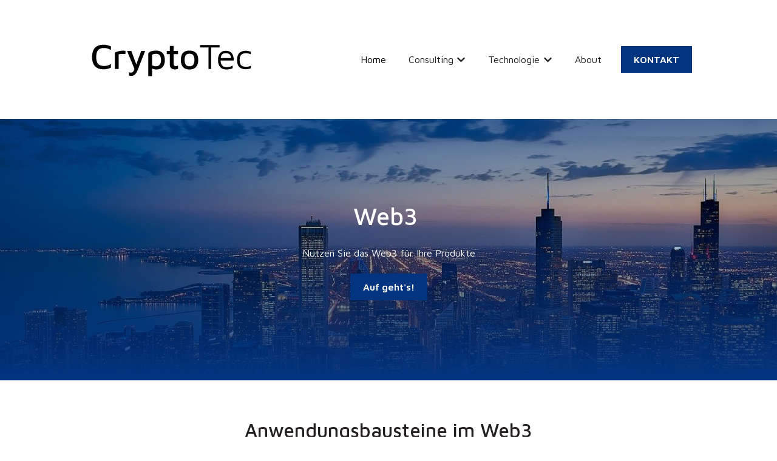

--- FILE ---
content_type: text/html; charset=UTF-8
request_url: https://cryptotec.com/
body_size: 14146
content:
<!doctype html><html lang="de"><head>
    <meta charset="utf-8">
    
      
    
    
      <title>CryptoTec</title>
    
    
      <link rel="shortcut icon" href="https://cryptotec.com/hubfs/android-chrome-512x512-1-1.png">
    
    <meta name="description" content="">
    
    
    
    
    
    <meta name="viewport" content="width=device-width, initial-scale=1">

    
    <meta property="og:description" content="">
    <meta property="og:title" content="CryptoTec">
    <meta name="twitter:description" content="">
    <meta name="twitter:title" content="CryptoTec">

    

    
    <style>
a.cta_button{-moz-box-sizing:content-box !important;-webkit-box-sizing:content-box !important;box-sizing:content-box !important;vertical-align:middle}.hs-breadcrumb-menu{list-style-type:none;margin:0px 0px 0px 0px;padding:0px 0px 0px 0px}.hs-breadcrumb-menu-item{float:left;padding:10px 0px 10px 10px}.hs-breadcrumb-menu-divider:before{content:'›';padding-left:10px}.hs-featured-image-link{border:0}.hs-featured-image{float:right;margin:0 0 20px 20px;max-width:50%}@media (max-width: 568px){.hs-featured-image{float:none;margin:0;width:100%;max-width:100%}}.hs-screen-reader-text{clip:rect(1px, 1px, 1px, 1px);height:1px;overflow:hidden;position:absolute !important;width:1px}
</style>

<link rel="stylesheet" href="//7052064.fs1.hubspotusercontent-na1.net/hubfs/7052064/hub_generated/template_assets/DEFAULT_ASSET/1768411032354/template_main.min.css">
<style>








/* 1a. Containers */


  



  


/* 1b. Colors */







/* 1c. Typography */





























/* 1d. Buttons */




































/* 1e. Forms */











































/* 1f. Icons */
















/* 1g. Cards */











/* 1h. Tables */













/* 1i. Website header */



























/* 1j. Website footer */













/* Drag and drop layout styles */

.dnd-section {
  padding: 60px 20px;
}

/* Padding on blog post sections */

.blog-post-section {
  padding: 60px 0;
}

/* .content-wrapper is used for blog post and system templates and .header-wrapper is used for the website header module */

.dnd-section > .row-fluid,
.content-wrapper,
.header__wrapper {
  max-width: 1000px;
}





html {
  font-size: 16px;
}

body {
  font-family: 'Maven Pro', sans-serif; font-style: normal; font-weight: normal; text-decoration: none;
  background-color: #ffffff;
  color: #231f20;
  font-size: 16px;
}

/* Paragraphs */

p {
  font-family: 'Maven Pro', sans-serif; font-style: normal; font-weight: normal; text-decoration: none;
}

/* Anchors */

a {
  font-weight: normal; text-decoration: underline; font-family: 'Maven Pro', sans-serif; font-style: normal;
  color: #02347f;
}

a:hover,
a:focus {
  font-weight: normal; text-decoration: underline; font-family: 'Maven Pro', sans-serif; font-style: normal;
  color: #415239;
}

a:active {
  font-weight: normal; text-decoration: underline; font-family: 'Maven Pro', sans-serif; font-style: normal;
  color: #91a289;
}

/* Headings */
h1 {
  font-family: 'Maven Pro', sans-serif; font-style: normal; font-weight: 500; text-decoration: none;
  color: #231f20;
  font-size: 40px;
  text-transform: none;
}

h2 {
  font-family: 'Maven Pro', sans-serif; font-style: normal; font-weight: 500; text-decoration: none;
  color: #231f20;
  font-size: 32px;
  text-transform: none;
}

h3 {
  font-family: 'Maven Pro', sans-serif; font-style: normal; font-weight: 500; text-decoration: none;
  color: #231f20;
  font-size: 28px;
  text-transform: none;
}

h4 {
  font-family: 'Maven Pro', sans-serif; font-style: normal; font-weight: 500; text-decoration: none;
  color: #231f20;
  font-size: 24px;
  text-transform: none;
}

h5 {
  font-family: 'Maven Pro', sans-serif; font-style: normal; font-weight: 500; text-decoration: none;
  color: #231f20;
  font-size: 20px;
  text-transform: none;
}

h6 {
  font-family: 'Maven Pro', sans-serif; font-style: normal; font-weight: 500; text-decoration: none;
  color: #231f20;
  font-size: 16px;
  text-transform: none;
}

/* Blockquotes */

blockquote {
  font-family: 'Maven Pro', sans-serif; font-style: normal; font-weight: 500; text-decoration: none;
  border-left-color: #CCCCCC;
  color: #231f20;
  font-size: 24px;
}

blockquote > footer {
  font-family: 'Maven Pro', sans-serif; font-style: normal; font-weight: normal; text-decoration: none;
  font-size: 16px;
}

/* Horizontal rules */

hr {
  border-bottom-color: #00255d;
}





/* Primary button */

button,
.button,
.hs-button {
  border: 1px solid #02347f;

  padding-top: 10px;
padding-right: 20px;
padding-bottom: 10px;
padding-left: 20px;

  font-family: 'Maven Pro', sans-serif; font-style: normal; font-weight: 600; text-decoration: none;
  background-color: 

  
  
    
  


  rgba(2, 52, 127, 1.0)

;
  border-radius: 0px;
  color: #ffffff;
  fill: #ffffff;
  font-size: 16px;
  text-transform: none;
}

button:hover,
button:focus,
button:active,
.button:hover,
.button:focus,
.button:active,
.hs-button:hover,
.hs-button:focus,
.hs-button:active {
  border: 1px solid #02347f;

  font-family: 'Maven Pro', sans-serif; font-style: normal; font-weight: 600; text-decoration: none;
  background-color: 

  
  
    
  


  rgba(65, 82, 57, 1.0)

;
  color: #ffffff;
  fill: #ffffff;
}

button:active,
.button:active,
.hs-button:active {
  border: 1px solid #02347f;

  font-family: 'Maven Pro', sans-serif; font-style: normal; font-weight: 600; text-decoration: none;
  background-color: rgba(145, 162, 137, 100);
  border-color: #5284cf;
  color: #ffffff;
  fill: #ffffff;
}

/* Secondary button */

.button.button--secondary,
.hs-delete-data__button,
.hs-download-data__button {
  border: 1px solid #02347f;

  font-family: 'Maven Pro', sans-serif; font-style: normal; font-weight: 600; text-decoration: none;
  background-color: 

  
  
    
  


  rgba(255, 255, 255, 0.0)

;
  border-radius: 0px;
  color: #02347f;
  fill: #02347f;
  text-transform: none;
}

.button.button--secondary:hover,
.button.button--secondary:focus,
.button.button--secondary:active,
.hs-delete-data__button:hover,
.hs-delete-data__button:focus,
.hs-delete-data__button:active,
.hs-download-data__button:hover,
.hs-download-data__button:focus,
.hs-download-data__button:active {
  border: 1px solid #02347f;

  font-family: 'Maven Pro', sans-serif; font-style: normal; font-weight: 600; text-decoration: none;
  background-color: 

  
  
    
  


  rgba(2, 52, 127, 1.0)

;
  color: #ffffff;
  fill: #ffffff;
}

.button.button--secondary:active,
.hs-delete-data__button:active,
.hs-download-data__button:active {
  font-family: 'Maven Pro', sans-serif; font-style: normal; font-weight: 600; text-decoration: none;
  background-color: rgba(82, 132, 207, 100);
  border: 1px solid #02347f;

  border-color: #5284cf;
  color: #ffffff;
  fill: #ffffff;
}

/* Simple button */

.button.button--simple {
  font-weight: normal; text-decoration: underline; font-family: 'Maven Pro', sans-serif; font-style: normal;
  color: #02347f;
  fill: #02347f;
}

.button.button--simple:hover,
.button.button--simple:focus {
  font-weight: normal; text-decoration: underline; font-family: 'Maven Pro', sans-serif; font-style: normal;
  color: #415239;
  fill: #415239;
}

.button.button--simple:active {
  font-weight: normal; text-decoration: underline; font-family: 'Maven Pro', sans-serif; font-style: normal;
  color: #91a289;
  fill: #91a289;
}

/* Button sizing */

.button.button--small {
  padding-top: 10px;
padding-right: 20px;
padding-bottom: 10px;
padding-left: 20px;

  font-size: 14px;
}

.button.button--large {
  padding-top: 10px;
padding-right: 20px;
padding-bottom: 10px;
padding-left: 20px;

  font-size: 18px;
}





/* Form */

:root {
  --hsf-global__font-family: Maven Pro;
  --hsf-global__font-size: 1rem;
  --hsf-global__color: #231f20;
}

form {
  border: 1px none #CCCCCC;

  padding: 45px;

  background-color: 

  
  
    
  


  rgba(204, 204, 204, 1.0)

;
  border-radius: 0px;
}

:root {
  --hsf-background__background-color: 

  
  
    
  


  rgba(204, 204, 204, 1.0)

;
  --hsf-background__padding: 45px;
  --hsf-background__border-style: none;
  --hsf-background__border-color: #CCCCCC;
  --hsf-background__border-radius: 0px;
  --hsf-background__border-width: 1px;
}

/* Form title */

.form-title {
  border: 1px none #02347f;

  padding: 25px;

  font-family: 'Maven Pro', sans-serif; font-style: normal; font-weight: 500; text-decoration: none;
  background-color: 

  
  
    
  


  rgba(2, 52, 127, 1.0)

;
  border-top-left-radius: 0px;
  border-top-right-radius: 0px;
  color: #ffffff;
  font-size: 28px;
  text-transform: ;
}

/* Labels */

form label {
  padding-top: 6px;
padding-right: 0px;
padding-bottom: 6px;
padding-left: 0px;

  font-family: 'Maven Pro', sans-serif; font-style: normal; font-weight: normal; text-decoration: none;
  color: #231f20;
  font-size: 16px;
}

:root {
  --hsf-field-label__font-family: Maven Pro;
  --hsf-field-label__font-size: 16px;
  --hsf-field-label__color: #231f20;
  --hsf-erroralert__font-family: var(--hsf-field-label__font-family);
}

/* Help text */

form legend {
  font-family: 'Maven Pro', sans-serif; font-style: normal; font-weight: normal; text-decoration: none;
  color: #231f20;
  font-size: 14px;
}

:root {
  --hsf-field-description__font-family: Maven Pro;
  --hsf-field-description__color: #231f20;
  --hsf-field-footer__font-family: var(--hsf-field-description__font-family);
  --hsf-field-footer__color: var(--hsf-field-description__color);
}

/* Form fields */

form input[type='text'],
form input[type='email'],
form input[type='password'],
form input[type='tel'],
form input[type='number'],
form input[type='search'],
form select,
form textarea {
  border: 1px none #00255d;

  padding: 10px;

  font-family: 'Maven Pro', sans-serif; font-style: normal; font-weight: normal; text-decoration: none;
  background-color: 

  
  
    
  


  rgba(255, 255, 255, 1.0)

;
  border-radius: 0px;
  color: #231f20;
  font-size: 16px;
}

:root {
  --hsf-field-input__font-family: Maven Pro;
  --hsf-field-input__color: #231f20;
  --hsf-field-input__background-color: 

  
  
    
  


  rgba(255, 255, 255, 1.0)

;
  --hsf-field-input__border-color: #00255d;
  --hsf-field-input__border-width: 1px;
  --hsf-field-input__border-style: none;
  --hsf-field-input__border-radius: 0px;
  --hsf-field-input__padding: 10px;

  /* Textarea */
  --hsf-field-textarea__font-family: var(--hsf-field-input__font-family);
  --hsf-field-textarea__color: var(--hsf-field-input__color);
  --hsf-field-textarea__background-color: var(--hsf-field-input__background-color);
  --hsf-field-textarea__border-color: var(--hsf-field-input__border-color);
  --hsf-field-textarea__border-style: var(--hsf-field-input__border-style);
  --hsf-field-textarea__border-radius: var(--hsf-field-input__border-radius);
  --hsf-field-textarea__padding: var(--hsf-field-input__padding);

  /* Checkbox */
  --hsf-field-checkbox__padding: 8px;
  --hsf-field-checkbox__background-color: var(--hsf-field-input__background-color);
  --hsf-field-checkbox__color: var(--hsf-field-input__color);
  --hsf-field-checkbox__border-color: #959494;
  --hsf-field-checkbox__border-width: 1px 1px 1px 1px;
  --hsf-field-checkbox__border-style: solid;

  /* Radio */
  --hsf-field-radio__padding: 8px;
  --hsf-field-radio__background-color: var(--hsf-field-input__background-color);
  --hsf-field-radio__color: var(--hsf-field-input__color);
  --hsf-field-radio__border-color: #959494;
  --hsf-field-radio__border-width: 1px 1px 1px 1px;
  --hsf-field-radio__border-style: solid;
}

/* Form fields - placeholders */

::-webkit-input-placeholder {
  color: #00255d;
}

::-moz-placeholder {
  color: #00255d;
}

:-ms-input-placeholder {
  color: #00255d;
}

:-moz-placeholder {
  color: #00255d;
}

::placeholder {
  color: #00255d;
}

:root {
  --hsf-field-input__placeholder-color: #00255d;
}

/* Form fields - date picker */

form .hs-dateinput:before {
  right: 10px;
}

form .pika-table thead th {
  background-color: 

  
  
    
  


  rgba(2, 52, 127, 1.0)

;
  color: #ffffff;
}

form td.is-today .pika-button {
  color: #231f20;
}

form .is-selected .pika-button {
  background-color: #CCCCCC;
  color: #231f20;
}

form .pika-button:hover {
  background-color: #02347f !important;
}

/* Headings and text */

form .hs-richtext,
form .hs-richtext *,
form .hs-richtext p,
form .hs-richtext h1,
form .hs-richtext h2,
form .hs-richtext h3,
form .hs-richtext h4,
form .hs-richtext h5,
form .hs-richtext h6 {
  font-family: 'Maven Pro', sans-serif; font-style: normal; font-weight: normal; text-decoration: none;
  color: #231f20;
}

form .hs-richtext a {
  font-family: 'Maven Pro', sans-serif; font-style: normal; font-weight: normal; text-decoration: none;
  color: #231f20;
}

:root {
  --hsf-heading__font-family: Maven Pro;
  --hsf-heading__color: #231f20;
  --hsf-heading__text-shadow: none;
  --hsf-richtext__font-family: Maven Pro;
  --hsf-richtext__font-size: 1rem;
  --hsf-richtext__color: #231f20;
  --hsf-field-footer__font-family: var(--hsf-field-description__font-family);
  --hsf-field-footer__color: var(--hsf-field-description__color);
}

/* GDPR */

form .legal-consent-container,
form .legal-consent-container .hs-richtext,
form .legal-consent-container .hs-richtext p {
  font-family: 'Maven Pro', sans-serif; font-style: normal; font-weight: normal; text-decoration: none;
  color: #231f20;
  font-size: 14px;
}

/* Submit button */



  form input[type='submit'],
  form .hs-button,
  form .hs-subscriptions-primary-button {
    border: 1px solid #02347f;

    font-family: 'Maven Pro', sans-serif; font-style: normal; font-weight: 600; text-decoration: none;
    background-color: 

  
  
    
  


  rgba(2, 52, 127, 1.0)

;
    border-radius: 0px;
    color: #ffffff;
    text-transform: none;
  }

  form input[type='submit']:hover,
  form input[type='submit']:focus,
  form .hs-button:hover,
  form .hs-button:focus,
  form .hs-subscriptions-primary-button:hover,
  form .hs-subscriptions-primary-button:focus {
    border: 1px solid #02347f;

    font-family: 'Maven Pro', sans-serif; font-style: normal; font-weight: 600; text-decoration: none;
    background-color: 

  
  
    
  


  rgba(65, 82, 57, 1.0)

;
    color: #ffffff;
  }

  form input[type='submit']:active,
  form .hs-button:active,
  form .hs-subscriptions-primary-button:active {
    border: 1px solid #02347f;

    font-family: 'Maven Pro', sans-serif; font-style: normal; font-weight: 600; text-decoration: none;
    background-color: rgba(145, 162, 137, 100);
    border-color: #5284cf;
    color: #ffffff;
  }

  :root {
    --hsf-button__font-family: Maven Pro;
    --hsf-button__color: #ffffff;
    --hsf-button__background-color: 

  
  
    
  


  rgba(2, 52, 127, 1.0)

;
    --hsf-button__background-image: none;
    --hsf-button__border-width: 1px;
    --hsf-button__border-style: solid;
    --hsf-button__border-color: #02347f;
    --hsf-button__border-radius: 0px;
    --hsf-button__box-shadow: none;
    --hsf-button--hover__color: #ffffff;
    --hsf-button--hover__background-color: 

  
  
    
  


  rgba(65, 82, 57, 1.0)

;
    --hsf-button--hover__border-color: #02347f;
    --hsf-button--focus__color: #ffffff;
    --hsf-button--focus__background-color: 

  
  
    
  


  rgba(65, 82, 57, 1.0)

;
    --hsf-button--focus__border-color: #02347f;
  }





  form input[type='submit'],
  form .hs-button {
    padding-top: 10px;
padding-right: 20px;
padding-bottom: 10px;
padding-left: 20px;

    font-size: 16px;
  }

  :root {
    --hsf-button__font-size: 16px;
    --hsf-button__padding: 10px;
  }



/* Inline thank you message */

.submitted-message {
  border: 1px none #CCCCCC;

  padding: 45px;

  background-color: 

  
  
    
  


  rgba(204, 204, 204, 1.0)

;
  border-radius: 0px;
}





/* Default icon (regular/dark) */

.icon {
  padding: 15px;

  background-color: 

  
  
    
  


  rgba(2, 52, 127, 1.0)

;
}

.icon svg {
  fill: #ffffff;
  height: 16px;
  width: 16px;
}

/* Light icon */

.icon--light .icon {
  background-color: 

  
  
    
  


  rgba(255, 255, 255, 1.0)

;
}

.icon--light svg {
  fill: #02347f;
}

/* Size */

.icon--small svg {
  height: 12px;
  width: 12px;
}

.icon--small .icon {
  padding: 10px;

}

.icon--large svg {
  height: 24px;
  width: 24px;
}

.icon--large .icon {
  padding: 25px;

}





/* Table */

table {
  border: 1px solid #00255d;

  background-color: 

  
  
    
  


  rgba(255, 255, 255, 1.0)

;
}

/* Table cells */

th,
td {
  border: 1px solid #00255d;

  padding: 10px;

  color: #231f20;
}

/* Table header */

thead th,
thead td {
  background-color: 

  
  
    
  


  rgba(2, 52, 127, 1.0)

;
  color: #ffffff;
}

/* Table footer */

tfoot th,
tfoot td {
  background-color: 

  
  
    
  


  rgba(204, 204, 204, 1.0)

;
  color: #231f20;
}





/* Header container */

.header {
  background-color: 

  
  
    
  


  rgba(255, 255, 255, 1.0)

;
}

/* Header content color */

.header p,
.header h1,
.header h2,
.header h3,
.header h4,
.header h5,
.header h6,
.header a:not(.button),
.header span,
.header div,
.header li,
.header blockquote,
.header .tabs__tab,
.header .tabs__tab:hover,
.header .tabs__tab:focus,
.header .tabs__tab:active {
  color: #231f20;
}

/* Header top bar */

.header__top {
  background-color: 

  
  
    
  


  rgba(204, 204, 204, 1.0)

;
}

/* Language switcher */

.header__language-switcher-current-label > span {
  font-family: 'Maven Pro', sans-serif; font-style: normal; font-weight: normal; text-decoration: none;
  color: #231f20;
  font-size: 16px;
  text-transform: none;
}

.header__language-switcher:hover .header__language-switcher-current-label > span,
.header__language-switcher:focus .header__language-switcher-current-label > span {
  font-family: 'Maven Pro', sans-serif; font-style: normal; font-weight: normal; text-decoration: none;
  color: #000000;
}

.header__language-switcher-child-toggle svg {
  fill: #231f20;
}

/* Language switcher - submenu */

.header__language-switcher .lang_list_class {
  border-color: #00255d;
}

.header__language-switcher .lang_list_class li {
  background-color: 

  
  
    
  


  rgba(255, 255, 255, 1.0)

;
}

.header__language-switcher .lang_list_class a:not(.button) {
  font-family: 'Maven Pro', sans-serif; font-style: normal; font-weight: normal; text-decoration: none;
  color: #231f20;
  font-size: 16px;
  text-transform: none;
}

.header__language-switcher .lang_list_class a:hover,
.header__language-switcher .lang_list_class a:focus {
  background-color: 

  
  
    
  


  rgba(255, 255, 255, 1.0)

;
  color: #000000;
}

.header__language-switcher .lang_list_class a:active {
  background-color: 

  
  
    
  


  rgba(255, 255, 255, 1.0)

;
}

/* Header bottom */

.header__bottom {
  background-color: 

  
  
    
  


  rgba(255, 255, 255, 1.0)

;
}

/* Logo */

.header__logo-company-name {
  font-family: 'Maven Pro', sans-serif; font-style: normal; font-weight: 500; text-decoration: none;
  color: #231f20;
  font-size: 40px;
  text-transform: none;
}

/* Menu */

@media (max-width: 767px) {
  .header__menu--mobile {
    background-color: 

  
  
    
  


  rgba(255, 255, 255, 1.0)

;
  }
}

/* Menu items */

.header__menu-link {
  font-family: 'Maven Pro', sans-serif; font-style: normal; font-weight: normal; text-decoration: none;
  font-size: 16px;
  text-transform: none;
}

@media (max-width: 767px) {
  .header__menu-item--depth-1 {
    border-top: 1px solid #00255d;
  }
}

/* Menu items - top level */

.header__menu-item--depth-1 > .header__menu-link:not(.button) {
  color: #231f20;
}

.header__menu-item--depth-1 > .header__menu-link:hover,
.header__menu-item--depth-1 > .header__menu-link:focus {
  font-family: 'Maven Pro', sans-serif; font-style: normal; font-weight: normal; text-decoration: none;
  color: #000000;
}

.header__menu-item--depth-1 > .header__menu-link:active {
  font-family: 'Maven Pro', sans-serif; font-style: normal; font-weight: normal; text-decoration: none;
  color: #505050;
}

.header__menu-item--depth-1 > .header__menu-link--active-link:not(.button) {
  font-family: 'Maven Pro', sans-serif; font-style: normal; font-weight: normal; text-decoration: none;
  color: #000000;
}

.header__menu-item--depth-1 .header__menu-child-toggle svg {
  fill: #231f20;
}

/* Menu items - submenus */

.header__menu-submenu {
  background-color: 

  
  
    
  


  rgba(255, 255, 255, 1.0)

;
  border-color: #00255d;
}

.header__menu-submenu .header__menu-link:not(.button) {
  color: #231f20;
}

.header__menu-submenu .header__menu-item:hover,
.header__menu-submenu .header__menu-item:focus {
  background-color: 

  
  
    
  


  rgba(255, 255, 255, 1.0)

;
}

.header__menu-submenu .header__menu-link:hover,
.header__menu-submenu .header__menu-link:focus {
  font-family: 'Maven Pro', sans-serif; font-style: normal; font-weight: normal; text-decoration: none;
  color: #000000;
}

.header__menu-submenu .header__menu-link:active {
  background-color: 

  
  
    
  


  rgba(255, 255, 255, 1.0)

;
}

.header__menu-submenu .header__menu-link--active-link:not(.button) {
  color: ;
  background-color: 

  
  
    
  


  rgba(255, 255, 255, 1.0)

;
}

/* Menu icons */

.header__menu-toggle svg {
  fill: #231f20;
}





/* Footer container */

.footer {
  background-color: 

  
  
    
  


  rgba(255, 255, 255, 1.0)

;
}

/* Footer content color */

.footer h1,
.footer h2,
.footer h3,
.footer h4,
.footer h5,
.footer h6,
.footer p,
.footer a:not(.button),
.footer span,
.footer div,
.footer li,
.footer blockquote,
.footer .tabs__tab,
.footer .tabs__tab:hover,
.footer .tabs__tab:focus,
.footer .tabs__tab:active {
  color: #231f20;
}

.footer hr {
  border-bottom-color: #231f20 !important;
}

/* Footer menu */

.footer .hs-menu-wrapper a {
  font-family: 'Maven Pro', sans-serif; font-style: normal; font-weight: normal; text-decoration: none;
  color: #231f20;
  font-size: 16px;
  text-transform: none;
}

.footer .hs-menu-wrapper a:hover,
.footer .hs-menu-wrapper a:focus {
  font-family: 'Maven Pro', sans-serif; font-style: normal; font-weight: normal; text-decoration: none;
  color: #000000;
}

.footer .hs-menu-wrapper a:active {
  font-family: 'Maven Pro', sans-serif; font-style: normal; font-weight: normal; text-decoration: none;
  color: #505050;
}

.footer .hs-menu-wrapper .active > a {
  font-weight: bold; text-decoration: underline; font-family: 'Maven Pro', sans-serif; font-style: normal;
  color: #000000;
}






/* Dark card */

.card--dark {
  border: 1px solid #231f20;

  background-color: 

  
  
    
  


  rgba(35, 31, 32, 1.0)

;
  border-radius: 0px;
  color: #ffffff;
}

.card--dark summary,
.card--dark p,
.card--dark h1,
.card--dark h2,
.card--dark h3,
.card--dark h4,
.card--dark h5,
.card--dark h6,
.card--dark a:not(.button),
.card--dark span,
.card--dark div,
.card--dark li,
.card--dark blockquote {
  color: #ffffff;
}

/* Light card */

.card--light {
  border: 1px solid #00255d;

  background-color: 

  
  
    
  


  rgba(255, 255, 255, 1.0)

;
  border-radius: 0px;
  color: #231f20;
}

.card--light summary,
.card--light p,
.card--light h1,
.card--light h2,
.card--light h3,
.card--light h4,
.card--light h5,
.card--light h6,
.card--light a:not(.button),
.card--light span,
.card--light div,
.card--light li,
.card--light blockquote {
  color: #231f20;
}





/* Error templates */

.error-page:before {
  font-family: 'Maven Pro', sans-serif; font-style: normal; font-weight: normal; text-decoration: none;
}

/* System templates */

#email-prefs-form,
#email-prefs-form h1,
#email-prefs-form h2 {
  color: #231f20;
}

/* Search template */

.hs-search-results__title {
  font-size: 32px;
}

/* Backup unsubscribe template */

.backup-unsubscribe input[type='email'] {
  font-size: 16px !important;
  padding: 10px!important;
;
}





/* Accordion */

.accordion__summary,
.accordion__summary:before {
  font-family: 'Maven Pro', sans-serif; font-style: normal; font-weight: 500; text-decoration: none;
  font-size: 24px;
}

.card--dark .accordion__summary:before {
  color: #ffffff;
}

.card--light .accordion__summary:before {
  color: #231f20;
}

/* Blog listing, recent posts, related posts, and blog post */

.blog-listing__post-title {
  text-transform: none;
}

.blog-listing__post-title-link {
  font-family: 'Maven Pro', sans-serif; font-style: normal; font-weight: 500; text-decoration: none;
  color: #231f20;
}

.blog-listing__post-title-link:hover,
.blog-listing__post-title-link:focus {
  font-family: 'Maven Pro', sans-serif; font-style: normal; font-weight: 500; text-decoration: none;
  color: #000000;
}

.blog-listing__post-title-link:active {
  font-family: 'Maven Pro', sans-serif; font-style: normal; font-weight: 500; text-decoration: none;
  color: #736f70;
}

.blog-listing__post-tag {
  color: #231f20;
}

.blog-listing__post-tag:hover,
.blog-listing__post-tag:focus {
  color: #000000;
}

.blog-listing__post-tag:active {
  color: #736f70;
}

.blog-listing__post-author-name,
.blog-post__author-name {
  color: #231f20;
}

.blog-listing__post-author-name :hover,
.blog-listing__post-author-name :focus,
.blog-post__author-name:hover,
.blog-post__author-name:focus {
  color: #000000;
}

.blog-listing__post-author-name :active,
.blog-post__author-name:active {
  color: #736f70;
}

/* Image gallery */

.image-gallery__close-button-icon:hover,
.image-gallery__close-button-icon:focus {
  background-color: rgba(0, 0, 47, 1.0);
}

.image-gallery__close-button-icon:active {
  background-color: rgba(82, 132, 207, 1.0);
}

.icon--light .image-gallery__close-button-icon:hover,
.icon--light .image-gallery__close-button-icon:focus {
  background-color: rgba(175, 175, 175, 1.0);
}

.icon--light .image-gallery__close-button-icon:active {
  background-color: rgba(255, 255, 255, 1.0);
}

/* Pagination */

.pagination__link-icon svg {
  fill: #02347f;
  height: 16px;
  width: 16px;
}

.pagination__link:hover .pagination__link-icon svg,
.pagination__link:focus .pagination__link-icon svg {
  fill: #415239;
}

.pagination__link:active .pagination__link-icon svg {
  fill: #5284cf;
}

.pagination__link--active {
  border-color: #00255d
}

/* Pricing card */

.pricing-card__heading {
  background-color: #02347f;
}

/* Social follow and social sharing */

.social-follow__icon:hover,
.social-follow__icon:focus,
.social-sharing__icon:hover,
.social-sharing__icon:focus {
  background-color: rgba(0, 0, 47, 1.0);
}

.social-follow__icon:active,
.social-sharing__icon:active {
  background-color: rgba(82, 132, 207, 1.0);
}

.icon--light .social-follow__icon:hover,
.icon--light .social-follow__icon:focus,
.icon--light .social-sharing__icon:hover,
.icon--light .social-sharing__icon:focus {
  background-color: rgba(175, 175, 175, 1.0);
}

.icon--light .social-follow__icon:active,
.icon--light .social-sharing__icon:active {
  background-color: rgba(255, 255, 255, 1.0);
}

/* Tabs */

.tabs__tab,
.tabs__tab:hover,
.tabs__tab:focus,
.tabs__tab:active {
  border-color: #231f20;
  color: #231f20;
}

/* cs_metrics -- default module */
.cs-metric .cs-metric__data {
  font-family: Maven Pro;
}

</style>

<link rel="stylesheet" href="https://7052064.fs1.hubspotusercontent-na1.net/hubfs/7052064/hub_generated/module_assets/1/-47160432286/1768411105062/module_website-header.min.css">

<style>
#hs_cos_wrapper_header-module-1 .header__top { background-color:rgba(#null,0.0); }

#hs_cos_wrapper_header-module-1 .header__language-switcher-current-label>span {}

#hs_cos_wrapper_header-module-1 .header__language-switcher:hover .header__language-switcher-current-label>span,
#hs_cos_wrapper_header-module-1 .header__language-switcher:focus .header__language-switcher-current-label>span {}

#hs_cos_wrapper_header-module-1 .header__language-switcher .lang_list_class a:hover,
#hs_cos_wrapper_header-module-1 .header__language-switcher .lang_list_class a:focus {}

#hs_cos_wrapper_header-module-1 .header__language-switcher .lang_list_class a:active {}

#hs_cos_wrapper_header-module-1 .header__menu-link {}

#hs_cos_wrapper_header-module-1 .header__menu-item--depth-1>.header__menu-link:hover,
#hs_cos_wrapper_header-module-1 .header__menu-item--depth-1>.header__menu-link:focus {}

#hs_cos_wrapper_header-module-1 .header__menu-item--depth-1>.header__menu-link:active {}

#hs_cos_wrapper_header-module-1 .header__menu-item--depth-1>.header__menu-link--active-link {}

#hs_cos_wrapper_header-module-1 .header__menu-submenu .header__menu-link:hover,
#hs_cos_wrapper_header-module-1 .header__menu-submenu .header__menu-link:focus {}

#hs_cos_wrapper_header-module-1 .button { background-color:rgba(#null,0.0); }

#hs_cos_wrapper_header-module-1 .button:hover,
#hs_cos_wrapper_header-module-1 .button:focus { background-color:rgba(#null,0.0); }

#hs_cos_wrapper_header-module-1 .button:active { background-color:rgba(#null,0.0); }

</style>


<style>
#hs_cos_wrapper_dnd_area-dnd_partial-1-module-3 .button-wrapper { text-align:CENTER; }

#hs_cos_wrapper_dnd_area-dnd_partial-1-module-3 .button {}

#hs_cos_wrapper_dnd_area-dnd_partial-1-module-3 .button:hover,
#hs_cos_wrapper_dnd_area-dnd_partial-1-module-3 .button:focus {}

#hs_cos_wrapper_dnd_area-dnd_partial-1-module-3 .button:active {}

</style>


<style>
#hs_cos_wrapper_dnd_area-module-24 .button-wrapper {}

#hs_cos_wrapper_dnd_area-module-24 .button {}

#hs_cos_wrapper_dnd_area-module-24 .button:hover,
#hs_cos_wrapper_dnd_area-module-24 .button:focus {}

#hs_cos_wrapper_dnd_area-module-24 .button:active {}

</style>


<style>
#hs_cos_wrapper_dnd_area-module-27 .button-wrapper {}

#hs_cos_wrapper_dnd_area-module-27 .button { margin-bottom:22px; }

#hs_cos_wrapper_dnd_area-module-27 .button:hover,
#hs_cos_wrapper_dnd_area-module-27 .button:focus {}

#hs_cos_wrapper_dnd_area-module-27 .button:active {}

</style>


<style>
#hs_cos_wrapper_dnd_area-module-38 .button-wrapper {}

#hs_cos_wrapper_dnd_area-module-38 .button {}

#hs_cos_wrapper_dnd_area-module-38 .button:hover,
#hs_cos_wrapper_dnd_area-module-38 .button:focus {}

#hs_cos_wrapper_dnd_area-module-38 .button:active {}

</style>


<style>
#hs_cos_wrapper_dnd_area-module-6 .icon-wrapper { text-align:CENTER; }

#hs_cos_wrapper_dnd_area-module-6 .icon { margin-bottom:22px; }

#hs_cos_wrapper_dnd_area-module-6 .icon svg {
  height:30px;
  width:30px;
}

</style>


<style>
#hs_cos_wrapper_dnd_area-module-9 .icon-wrapper { text-align:CENTER; }

#hs_cos_wrapper_dnd_area-module-9 .icon { margin-bottom:22px; }

#hs_cos_wrapper_dnd_area-module-9 .icon svg {
  height:30px;
  width:30px;
}

</style>


<style>
#hs_cos_wrapper_dnd_area-module-12 .icon-wrapper { text-align:CENTER; }

#hs_cos_wrapper_dnd_area-module-12 .icon { margin-bottom:22px; }

#hs_cos_wrapper_dnd_area-module-12 .icon svg {
  height:30px;
  width:30px;
}

</style>


<style>
#hs_cos_wrapper_dnd_area-module-14 .button-wrapper { text-align:CENTER; }

#hs_cos_wrapper_dnd_area-module-14 .button {}

#hs_cos_wrapper_dnd_area-module-14 .button:hover,
#hs_cos_wrapper_dnd_area-module-14 .button:focus {}

#hs_cos_wrapper_dnd_area-module-14 .button:active {}

</style>

<link rel="stylesheet" href="https://7052064.fs1.hubspotusercontent-na1.net/hubfs/7052064/hub_generated/module_assets/1/-35056501883/1768411131526/module_video.min.css">

  <style>
    #oembed_container-dnd_area-dnd_partial-15-module-3 .oembed_custom-thumbnail_icon svg {
      fill: #ffffff;
    }
  </style>

<link rel="stylesheet" href="https://7052064.fs1.hubspotusercontent-na1.net/hubfs/7052064/hub_generated/module_assets/1/-47160443991/1768411107579/module_testimonial.min.css">

<style>
#hs_cos_wrapper_dnd_area-module-39 .testimonial { background-color:rgba(#null,0.0); }

</style>

<link rel="stylesheet" href="https://7052064.fs1.hubspotusercontent-na1.net/hubfs/7052064/hub_generated/module_assets/1/-47160432302/1768411098186/module_social-follow.min.css">

<style>
#hs_cos_wrapper_footer-module-2 .social-follow {}

#hs_cos_wrapper_footer-module-2 .social-follow__link { margin-bottom:22px; }

#hs_cos_wrapper_footer-module-2 .social-follow__icon {}

#hs_cos_wrapper_footer-module-2 .social-follow__icon svg {}

</style>

<style>
  @font-face {
    font-family: "Source Serif Pro";
    font-weight: 600;
    font-style: normal;
    font-display: swap;
    src: url("/_hcms/googlefonts/Source_Serif_Pro/600.woff2") format("woff2"), url("/_hcms/googlefonts/Source_Serif_Pro/600.woff") format("woff");
  }
  @font-face {
    font-family: "Source Serif Pro";
    font-weight: 400;
    font-style: normal;
    font-display: swap;
    src: url("/_hcms/googlefonts/Source_Serif_Pro/regular.woff2") format("woff2"), url("/_hcms/googlefonts/Source_Serif_Pro/regular.woff") format("woff");
  }
  @font-face {
    font-family: "Source Serif Pro";
    font-weight: 700;
    font-style: normal;
    font-display: swap;
    src: url("/_hcms/googlefonts/Source_Serif_Pro/700.woff2") format("woff2"), url("/_hcms/googlefonts/Source_Serif_Pro/700.woff") format("woff");
  }
  @font-face {
    font-family: "Montserrat";
    font-weight: 700;
    font-style: normal;
    font-display: swap;
    src: url("/_hcms/googlefonts/Montserrat/700.woff2") format("woff2"), url("/_hcms/googlefonts/Montserrat/700.woff") format("woff");
  }
  @font-face {
    font-family: "Montserrat";
    font-weight: 400;
    font-style: normal;
    font-display: swap;
    src: url("/_hcms/googlefonts/Montserrat/regular.woff2") format("woff2"), url("/_hcms/googlefonts/Montserrat/regular.woff") format("woff");
  }
  @font-face {
    font-family: "Montserrat";
    font-weight: 600;
    font-style: normal;
    font-display: swap;
    src: url("/_hcms/googlefonts/Montserrat/600.woff2") format("woff2"), url("/_hcms/googlefonts/Montserrat/600.woff") format("woff");
  }
  @font-face {
    font-family: "Montserrat";
    font-weight: 400;
    font-style: normal;
    font-display: swap;
    src: url("/_hcms/googlefonts/Montserrat/regular.woff2") format("woff2"), url("/_hcms/googlefonts/Montserrat/regular.woff") format("woff");
  }
  @font-face {
    font-family: "Maven Pro";
    font-weight: 700;
    font-style: normal;
    font-display: swap;
    src: url("/_hcms/googlefonts/Maven_Pro/700.woff2") format("woff2"), url("/_hcms/googlefonts/Maven_Pro/700.woff") format("woff");
  }
  @font-face {
    font-family: "Maven Pro";
    font-weight: 500;
    font-style: normal;
    font-display: swap;
    src: url("/_hcms/googlefonts/Maven_Pro/500.woff2") format("woff2"), url("/_hcms/googlefonts/Maven_Pro/500.woff") format("woff");
  }
  @font-face {
    font-family: "Maven Pro";
    font-weight: 400;
    font-style: normal;
    font-display: swap;
    src: url("/_hcms/googlefonts/Maven_Pro/regular.woff2") format("woff2"), url("/_hcms/googlefonts/Maven_Pro/regular.woff") format("woff");
  }
  @font-face {
    font-family: "Maven Pro";
    font-weight: 600;
    font-style: normal;
    font-display: swap;
    src: url("/_hcms/googlefonts/Maven_Pro/600.woff2") format("woff2"), url("/_hcms/googlefonts/Maven_Pro/600.woff") format("woff");
  }
</style>

<!-- Editor Styles -->
<style id="hs_editor_style" type="text/css">
.header-row-0-force-full-width-section > .row-fluid {
  max-width: none !important;
}
.dnd_area-row-0-max-width-section-centering > .row-fluid {
  max-width: 750px !important;
  margin-left: auto !important;
  margin-right: auto !important;
}
.dnd_area-row-4-max-width-section-centering > .row-fluid {
  max-width: 750px !important;
  margin-left: auto !important;
  margin-right: auto !important;
}
.dnd_area-module-31-flexbox-positioning {
  display: -ms-flexbox !important;
  -ms-flex-direction: column !important;
  -ms-flex-align: end !important;
  -ms-flex-pack: start;
  display: flex !important;
  flex-direction: column !important;
  align-items: flex-end !important;
  justify-content: flex-start;
}
.dnd_area-module-31-flexbox-positioning > div {
  max-width: 100%;
  flex-shrink: 0 !important;
}
/* HubSpot Non-stacked Media Query Styles */
@media (min-width:768px) {
  .footer-column-1-row-0-vertical-alignment > .row-fluid {
    display: -ms-flexbox !important;
    -ms-flex-direction: row;
    display: flex !important;
    flex-direction: row;
  }
  .cell_1625060980173-vertical-alignment {
    display: -ms-flexbox !important;
    -ms-flex-direction: column !important;
    -ms-flex-pack: center !important;
    display: flex !important;
    flex-direction: column !important;
    justify-content: center !important;
  }
  .cell_1625060980173-vertical-alignment > div {
    flex-shrink: 0 !important;
  }
  .footer-column-6-vertical-alignment {
    display: -ms-flexbox !important;
    -ms-flex-direction: column !important;
    -ms-flex-pack: center !important;
    display: flex !important;
    flex-direction: column !important;
    justify-content: center !important;
  }
  .footer-column-6-vertical-alignment > div {
    flex-shrink: 0 !important;
  }
  .footer-column-5-row-0-vertical-alignment > .row-fluid {
    display: -ms-flexbox !important;
    -ms-flex-direction: row;
    display: flex !important;
    flex-direction: row;
  }
  .footer-column-9-vertical-alignment {
    display: -ms-flexbox !important;
    -ms-flex-direction: column !important;
    -ms-flex-pack: center !important;
    display: flex !important;
    flex-direction: column !important;
    justify-content: center !important;
  }
  .footer-column-9-vertical-alignment > div {
    flex-shrink: 0 !important;
  }
  .cell_1625060987430-vertical-alignment {
    display: -ms-flexbox !important;
    -ms-flex-direction: column !important;
    -ms-flex-pack: center !important;
    display: flex !important;
    flex-direction: column !important;
    justify-content: center !important;
  }
  .cell_1625060987430-vertical-alignment > div {
    flex-shrink: 0 !important;
  }
}
/* HubSpot Styles (default) */
.header-row-0-padding {
  padding-top: 0px !important;
  padding-bottom: 0px !important;
  padding-left: 0px !important;
  padding-right: 0px !important;
}
.dnd_area-row-0-padding {
  padding-top: 132px !important;
  padding-bottom: 132px !important;
}
.dnd_area-row-0-background-layers {
  background-image: url('https://cryptotec.com/hubfs/section-bg-visual-01-7.jpg') !important;
  background-position: center center !important;
  background-size: cover !important;
  background-repeat: no-repeat !important;
}
.dnd_area-row-2-background-layers {
  background-image: linear-gradient(to bottom, rgba(203, 214, 226, 1), rgba(234, 240, 246, 1)) !important;
  background-position: left top !important;
  background-size: auto !important;
  background-repeat: no-repeat !important;
}
.dnd_area-row-3-hidden {
  display: none !important;
}
.dnd_area-row-3-background-layers {
  background-image: linear-gradient(rgba(245, 248, 250, 1), rgba(245, 248, 250, 1)) !important;
  background-position: left top !important;
  background-size: auto !important;
  background-repeat: no-repeat !important;
}
.dnd_area-row-4-hidden {
  display: none !important;
}
.dnd_area-row-4-background-layers {
  background-image: linear-gradient(rgba(245, 248, 250, 1), rgba(245, 248, 250, 1)) !important;
  background-position: left top !important;
  background-size: auto !important;
  background-repeat: no-repeat !important;
}
.dnd_area-row-5-hidden {
  display: none !important;
}
.dnd_area-row-6-background-layers {
  background-image: linear-gradient(rgba(245, 248, 250, 1), rgba(245, 248, 250, 1)) !important;
  background-position: left top !important;
  background-size: auto !important;
  background-repeat: no-repeat !important;
}
.dnd_area-column-16-row-0-margin {
  margin-bottom: 22px !important;
}
.dnd_area-column-16-row-1-margin {
  margin-bottom: 44px !important;
}
.dnd_area-column-16-row-2-margin {
  margin-bottom: 44px !important;
}
.dnd_area-column-18-row-0-margin {
  margin-bottom: 22px !important;
}
.dnd_area-column-32-row-0-margin {
  margin-bottom: 22px !important;
}
.dnd_area-column-3-row-0-margin {
  margin-bottom: 22px !important;
}
.dnd_area-column-3-row-1-margin {
  margin-bottom: 22px !important;
}
.dnd_area-dnd_partial-15-column-1-row-0-margin {
  margin-bottom: 22px !important;
}
.dnd_area-dnd_partial-15-module-3-hidden {
  display: block !important;
}
.dnd_area-column-40-row-0-margin {
  margin-bottom: 22px !important;
}
.footer-row-0-padding {
  padding-top: 48px !important;
  padding-bottom: 48px !important;
}
.footer-row-1-padding {
  padding-top: 0px !important;
  padding-bottom: 0px !important;
}
.footer-row-2-padding {
  padding-top: 48px !important;
  padding-bottom: 48px !important;
}
</style>
    

    
    <link rel="canonical" href="https://cryptotec.com">


<meta property="og:image" content="https://cryptotec.com/hubfs/cryptotec-visual-industry-1_3x2_og.jpg">
<meta property="og:image:width" content="1800">
<meta property="og:image:height" content="1200">

<meta name="twitter:image" content="https://cryptotec.com/hubfs/cryptotec-visual-industry-1_3x2_og.jpg">


<meta property="og:url" content="https://cryptotec.com">
<meta name="twitter:card" content="summary_large_image">
<meta http-equiv="content-language" content="de">






  <meta name="generator" content="HubSpot"></head>
  <body>
    <div class="body-wrapper   hs-content-id-68954232250 hs-site-page page ">
      
        <div data-global-resource-path="@hubspot/growth/templates/partials/header.html">


<header class="header">

  

  <a href="#main-content" class="header__skip">Zu Content springen</a>

  <div class="container-fluid">
<div class="row-fluid-wrapper">
<div class="row-fluid">
<div class="span12 widget-span widget-type-cell " style="" data-widget-type="cell" data-x="0" data-w="12">

<div class="row-fluid-wrapper row-depth-1 row-number-1 dnd-section header-row-0-padding header-row-0-force-full-width-section">
<div class="row-fluid ">
<div class="span12 widget-span widget-type-custom_widget dnd-module" style="" data-widget-type="custom_widget" data-x="0" data-w="12">
<div id="hs_cos_wrapper_header-module-1" class="hs_cos_wrapper hs_cos_wrapper_widget hs_cos_wrapper_type_module" style="" data-hs-cos-general-type="widget" data-hs-cos-type="module">











































  <div class="header__container header__container--left">

    
    <div class="header__bottom">
      <div class="header__wrapper header__wrapper--bottom">
        
          <div class="header__logo-col">
            

  
    
  

  <div class="header__logo">

    
      <a class="header__logo-link" href="https://cryptotec.com/?hsLang=de">
    

      

      

        <img class="header__logo-image" src="https://cryptotec.com/hubfs/cryptotec-logo-2023-web-name.svg" loading="eager" alt="cryptotec-logo-2023-web-name" height="180" width="420">

      

      

    
      </a>
    

  </div>

 
          </div>
        
        <div class="header__menu-col">
          

  <nav class="header__menu header__menu--desktop" aria-label="Desktop-Navigation">
    <ul class="header__menu-wrapper no-list">
      

  

  

  
    
    <li class="header__menu-item header__menu-item--depth-1  hs-skip-lang-url-rewrite">
      <a class="header__menu-link  header__menu-link--active-link" href="https://cryptotec.com/" aria-current="page">Home</a>
      
    </li>
   
  
    
    <li class="header__menu-item header__menu-item--depth-1 header__menu-item--has-submenu hs-skip-lang-url-rewrite">
      <a class="header__menu-link header__menu-link--toggle " href="https://cryptotec.com/consulting" aria-haspopup="true" aria-expanded="false">Consulting</a>
      
        
          <button class="header__menu-child-toggle no-button" aria-expanded="false">
            <span class="show-for-sr">Untermenü für {{ link.label }} anzeigen</span>
              <svg version="1.0" xmlns="http://www.w3.org/2000/svg" viewbox="0 0 448 512" aria-hidden="true"><g id="chevron-down1_layer"><path d="M207.029 381.476L12.686 187.132c-9.373-9.373-9.373-24.569 0-33.941l22.667-22.667c9.357-9.357 24.522-9.375 33.901-.04L224 284.505l154.745-154.021c9.379-9.335 24.544-9.317 33.901.04l22.667 22.667c9.373 9.373 9.373 24.569 0 33.941L240.971 381.476c-9.373 9.372-24.569 9.372-33.942 0z" /></g></svg>
          </button>
          <ul class="header__menu-submenu header__menu-submenu--level-2 no-list">
            
            
              
    <li class="header__menu-item header__menu-item--depth-2  hs-skip-lang-url-rewrite">
      <a class="header__menu-link  " href="https://cryptotec.com/web3-beratung">Web3-Beratung</a>
      
    </li>
  
            
              
    <li class="header__menu-item header__menu-item--depth-2  hs-skip-lang-url-rewrite">
      <a class="header__menu-link  " href="https://cryptotec.com/software-entwicklung">Software-Entwicklung</a>
      
    </li>
  
            
              
    <li class="header__menu-item header__menu-item--depth-2  hs-skip-lang-url-rewrite">
      <a class="header__menu-link  " href="https://cryptotec.com/software-projektcontrolling">Projektcontrolling</a>
      
    </li>
  
            
              
    <li class="header__menu-item header__menu-item--depth-2  hs-skip-lang-url-rewrite">
      <a class="header__menu-link  " href="https://cryptotec.com/digitale-ids">Digitale Identitäten</a>
      
    </li>
  
            
              
    <li class="header__menu-item header__menu-item--depth-2  hs-skip-lang-url-rewrite">
      <a class="header__menu-link  " href="https://cryptotec.com/workshops">Workshops</a>
      
    </li>
  
            
          </ul>
        
      
    </li>
   
  
    
    <li class="header__menu-item header__menu-item--depth-1 header__menu-item--has-submenu hs-skip-lang-url-rewrite">
      <a class="header__menu-link header__menu-link--toggle " href="https://cryptotec.com/technologie" aria-haspopup="true" aria-expanded="false">Technologie</a>
      
        
          <button class="header__menu-child-toggle no-button" aria-expanded="false">
            <span class="show-for-sr">Untermenü für {{ link.label }} anzeigen</span>
              <svg version="1.0" xmlns="http://www.w3.org/2000/svg" viewbox="0 0 448 512" aria-hidden="true"><g id="chevron-down2_layer"><path d="M207.029 381.476L12.686 187.132c-9.373-9.373-9.373-24.569 0-33.941l22.667-22.667c9.357-9.357 24.522-9.375 33.901-.04L224 284.505l154.745-154.021c9.379-9.335 24.544-9.317 33.901.04l22.667 22.667c9.373 9.373 9.373 24.569 0 33.941L240.971 381.476c-9.373 9.372-24.569 9.372-33.942 0z" /></g></svg>
          </button>
          <ul class="header__menu-submenu header__menu-submenu--level-2 no-list">
            
            
              
    <li class="header__menu-item header__menu-item--depth-2  hs-skip-lang-url-rewrite">
      <a class="header__menu-link  " href="https://cryptotec.com/web3">Web3</a>
      
    </li>
  
            
              
    <li class="header__menu-item header__menu-item--depth-2  hs-skip-lang-url-rewrite">
      <a class="header__menu-link  " href="https://cryptotec.com/blockchain">Blockchain</a>
      
    </li>
  
            
              
    <li class="header__menu-item header__menu-item--depth-2  hs-skip-lang-url-rewrite">
      <a class="header__menu-link  " href="https://cryptotec.com/ethereum">Ethereum</a>
      
    </li>
  
            
              
    <li class="header__menu-item header__menu-item--depth-2  hs-skip-lang-url-rewrite">
      <a class="header__menu-link  " href="https://cryptotec.com/bitcoin">Bitcoin</a>
      
    </li>
  
            
              
    <li class="header__menu-item header__menu-item--depth-2  hs-skip-lang-url-rewrite">
      <a class="header__menu-link  " href="https://cryptotec.com/lightning">Lightning</a>
      
    </li>
  
            
          </ul>
        
      
    </li>
   
  
    
    <li class="header__menu-item header__menu-item--depth-1  hs-skip-lang-url-rewrite">
      <a class="header__menu-link  " href="https://cryptotec.com/about">About</a>
      
    </li>
   
  

 
    </ul>
  </nav>

 
          

  <div class="header__menu-container header__menu-container--mobile">
    <button class="header__menu-toggle header__menu-toggle--open header__menu-toggle--show no-button">
      <span class="show-for-sr">Hauptnavigation öffnen</span>
      <svg version="1.0" xmlns="http://www.w3.org/2000/svg" viewbox="0 0 448 512" width="24" aria-hidden="true"><g id="bars3_layer"><path d="M16 132h416c8.837 0 16-7.163 16-16V76c0-8.837-7.163-16-16-16H16C7.163 60 0 67.163 0 76v40c0 8.837 7.163 16 16 16zm0 160h416c8.837 0 16-7.163 16-16v-40c0-8.837-7.163-16-16-16H16c-8.837 0-16 7.163-16 16v40c0 8.837 7.163 16 16 16zm0 160h416c8.837 0 16-7.163 16-16v-40c0-8.837-7.163-16-16-16H16c-8.837 0-16 7.163-16 16v40c0 8.837 7.163 16 16 16z" /></g></svg>
    </button>
    <button class="header__menu-toggle header__menu-toggle--close no-button">
      <span class="show-for-sr">Hauptnavigation schließen</span>
      <svg version="1.0" xmlns="http://www.w3.org/2000/svg" viewbox="0 0 384 512" width="24" aria-hidden="true"><g id="times4_layer"><path d="M323.1 441l53.9-53.9c9.4-9.4 9.4-24.5 0-33.9L279.8 256l97.2-97.2c9.4-9.4 9.4-24.5 0-33.9L323.1 71c-9.4-9.4-24.5-9.4-33.9 0L192 168.2 94.8 71c-9.4-9.4-24.5-9.4-33.9 0L7 124.9c-9.4 9.4-9.4 24.5 0 33.9l97.2 97.2L7 353.2c-9.4 9.4-9.4 24.5 0 33.9L60.9 441c9.4 9.4 24.5 9.4 33.9 0l97.2-97.2 97.2 97.2c9.3 9.3 24.5 9.3 33.9 0z" /></g></svg>
    </button>
    <nav class="header__menu header__menu--mobile" aria-label="Mobilgeräte-Navigation">
      <ul class="header__menu-wrapper no-list">
        

  

  

  
    
    <li class="header__menu-item header__menu-item--depth-1  hs-skip-lang-url-rewrite">
      <a class="header__menu-link  header__menu-link--active-link" href="https://cryptotec.com/" aria-current="page">Home</a>
      
    </li>
   
  
    
    <li class="header__menu-item header__menu-item--depth-1 header__menu-item--has-submenu hs-skip-lang-url-rewrite">
      <a class="header__menu-link header__menu-link--toggle " href="https://cryptotec.com/consulting" aria-haspopup="true" aria-expanded="false">Consulting</a>
      
        
          <button class="header__menu-child-toggle no-button" aria-expanded="false">
            <span class="show-for-sr">Untermenü für {{ link.label }} anzeigen</span>
              <svg version="1.0" xmlns="http://www.w3.org/2000/svg" viewbox="0 0 448 512" aria-hidden="true"><g id="chevron-down5_layer"><path d="M207.029 381.476L12.686 187.132c-9.373-9.373-9.373-24.569 0-33.941l22.667-22.667c9.357-9.357 24.522-9.375 33.901-.04L224 284.505l154.745-154.021c9.379-9.335 24.544-9.317 33.901.04l22.667 22.667c9.373 9.373 9.373 24.569 0 33.941L240.971 381.476c-9.373 9.372-24.569 9.372-33.942 0z" /></g></svg>
          </button>
          <ul class="header__menu-submenu header__menu-submenu--level-2 no-list">
            
            
              
    <li class="header__menu-item header__menu-item--depth-2  hs-skip-lang-url-rewrite">
      <a class="header__menu-link  " href="https://cryptotec.com/web3-beratung">Web3-Beratung</a>
      
    </li>
  
            
              
    <li class="header__menu-item header__menu-item--depth-2  hs-skip-lang-url-rewrite">
      <a class="header__menu-link  " href="https://cryptotec.com/software-entwicklung">Software-Entwicklung</a>
      
    </li>
  
            
              
    <li class="header__menu-item header__menu-item--depth-2  hs-skip-lang-url-rewrite">
      <a class="header__menu-link  " href="https://cryptotec.com/software-projektcontrolling">Projektcontrolling</a>
      
    </li>
  
            
              
    <li class="header__menu-item header__menu-item--depth-2  hs-skip-lang-url-rewrite">
      <a class="header__menu-link  " href="https://cryptotec.com/digitale-ids">Digitale Identitäten</a>
      
    </li>
  
            
              
    <li class="header__menu-item header__menu-item--depth-2  hs-skip-lang-url-rewrite">
      <a class="header__menu-link  " href="https://cryptotec.com/workshops">Workshops</a>
      
    </li>
  
            
          </ul>
        
      
    </li>
   
  
    
    <li class="header__menu-item header__menu-item--depth-1 header__menu-item--has-submenu hs-skip-lang-url-rewrite">
      <a class="header__menu-link header__menu-link--toggle " href="https://cryptotec.com/technologie" aria-haspopup="true" aria-expanded="false">Technologie</a>
      
        
          <button class="header__menu-child-toggle no-button" aria-expanded="false">
            <span class="show-for-sr">Untermenü für {{ link.label }} anzeigen</span>
              <svg version="1.0" xmlns="http://www.w3.org/2000/svg" viewbox="0 0 448 512" aria-hidden="true"><g id="chevron-down6_layer"><path d="M207.029 381.476L12.686 187.132c-9.373-9.373-9.373-24.569 0-33.941l22.667-22.667c9.357-9.357 24.522-9.375 33.901-.04L224 284.505l154.745-154.021c9.379-9.335 24.544-9.317 33.901.04l22.667 22.667c9.373 9.373 9.373 24.569 0 33.941L240.971 381.476c-9.373 9.372-24.569 9.372-33.942 0z" /></g></svg>
          </button>
          <ul class="header__menu-submenu header__menu-submenu--level-2 no-list">
            
            
              
    <li class="header__menu-item header__menu-item--depth-2  hs-skip-lang-url-rewrite">
      <a class="header__menu-link  " href="https://cryptotec.com/web3">Web3</a>
      
    </li>
  
            
              
    <li class="header__menu-item header__menu-item--depth-2  hs-skip-lang-url-rewrite">
      <a class="header__menu-link  " href="https://cryptotec.com/blockchain">Blockchain</a>
      
    </li>
  
            
              
    <li class="header__menu-item header__menu-item--depth-2  hs-skip-lang-url-rewrite">
      <a class="header__menu-link  " href="https://cryptotec.com/ethereum">Ethereum</a>
      
    </li>
  
            
              
    <li class="header__menu-item header__menu-item--depth-2  hs-skip-lang-url-rewrite">
      <a class="header__menu-link  " href="https://cryptotec.com/bitcoin">Bitcoin</a>
      
    </li>
  
            
              
    <li class="header__menu-item header__menu-item--depth-2  hs-skip-lang-url-rewrite">
      <a class="header__menu-link  " href="https://cryptotec.com/lightning">Lightning</a>
      
    </li>
  
            
          </ul>
        
      
    </li>
   
  
    
    <li class="header__menu-item header__menu-item--depth-1  hs-skip-lang-url-rewrite">
      <a class="header__menu-link  " href="https://cryptotec.com/about">About</a>
      
    </li>
   
  


        
        
          <li class="header__menu-item header__menu-item--button header__menu-item--depth-1 hs-skip-lang-url-rewrite">

  

  

  

  

  

  
  
  
  
  

  <a href="https://cryptotec.com/contact" class="header__button button   ">

    
    KONTAKT

  </a>

</li>
        
      </ul>
    </nav>
  </div>

 
        </div>
        
          <div class="header__button-col hidden-phone">
            

  

  

  

  

  

  
  
  
  
  

  <a href="https://cryptotec.com/contact?hsLang=de" class="header__button button   ">

    
    KONTAKT

  </a>

 
          </div>
        
      </div>
    </div>

  </div>



</div>

</div><!--end widget-span -->
</div><!--end row-->
</div><!--end row-wrapper -->

</div><!--end widget-span -->
</div>
</div>
</div>

</header></div>
      

      
      <main id="main-content">
        
<div class="container-fluid">
<div class="row-fluid-wrapper">
<div class="row-fluid">
<div class="span12 widget-span widget-type-cell " style="" data-widget-type="cell" data-x="0" data-w="12">

<div class="row-fluid-wrapper row-depth-1 row-number-1 dnd_area-row-0-max-width-section-centering dnd_area-row-0-background-layers dnd-section dnd_area-row-0-padding dnd_area-row-0-background-image">
<div class="row-fluid ">
<div class="span12 widget-span widget-type-cell dnd-column" style="" data-widget-type="cell" data-x="0" data-w="12">

<div class="row-fluid-wrapper row-depth-1 row-number-2 dnd-row">
<div class="row-fluid ">
<div class="span12 widget-span widget-type-custom_widget dnd-module" style="" data-widget-type="custom_widget" data-x="0" data-w="12">
<div id="hs_cos_wrapper_dnd_area-dnd_partial-1-module-2" class="hs_cos_wrapper hs_cos_wrapper_widget hs_cos_wrapper_type_module widget-type-rich_text" style="" data-hs-cos-general-type="widget" data-hs-cos-type="module"><span id="hs_cos_wrapper_dnd_area-dnd_partial-1-module-2_" class="hs_cos_wrapper hs_cos_wrapper_widget hs_cos_wrapper_type_rich_text" style="" data-hs-cos-general-type="widget" data-hs-cos-type="rich_text"><div style="text-align: center;">
<h1 style="color: #fff;">Web3&nbsp;</h1>
<p style="color: #fff;">Nutzen Sie das Web3 für Ihre Produkte</p>
</div></span></div>

</div><!--end widget-span -->
</div><!--end row-->
</div><!--end row-wrapper -->

<div class="row-fluid-wrapper row-depth-1 row-number-3 dnd-row">
<div class="row-fluid ">
<div class="span12 widget-span widget-type-custom_widget dnd-module" style="" data-widget-type="custom_widget" data-x="0" data-w="12">
<div id="hs_cos_wrapper_dnd_area-dnd_partial-1-module-3" class="hs_cos_wrapper hs_cos_wrapper_widget hs_cos_wrapper_type_module" style="" data-hs-cos-general-type="widget" data-hs-cos-type="module">












  





  
  












<div class="button-wrapper">
  
    <a class="button    " href="https://cryptotec.com/web3-beratung?hsLang=de">
      
  
  Auf geht's!

    </a>
  
</div></div>

</div><!--end widget-span -->
</div><!--end row-->
</div><!--end row-wrapper -->

</div><!--end widget-span -->
</div><!--end row-->
</div><!--end row-wrapper -->

<div class="row-fluid-wrapper row-depth-1 row-number-4 dnd-section">
<div class="row-fluid ">
<div class="span12 widget-span widget-type-cell dnd-column" style="" data-widget-type="cell" data-x="0" data-w="12">

<div class="row-fluid-wrapper row-depth-1 row-number-5 dnd_area-column-16-row-0-margin dnd-row">
<div class="row-fluid ">
<div class="span12 widget-span widget-type-custom_widget dnd-module" style="" data-widget-type="custom_widget" data-x="0" data-w="12">
<div id="hs_cos_wrapper_dnd_area-module-17" class="hs_cos_wrapper hs_cos_wrapper_widget hs_cos_wrapper_type_module widget-type-rich_text" style="" data-hs-cos-general-type="widget" data-hs-cos-type="module"><span id="hs_cos_wrapper_dnd_area-module-17_" class="hs_cos_wrapper hs_cos_wrapper_widget hs_cos_wrapper_type_rich_text" style="" data-hs-cos-general-type="widget" data-hs-cos-type="rich_text"><div style="text-align: center;">
<h2>Anwendungsbausteine im Web3</h2>
<p>Bieten Sie Ihren Kunden Mehrwerte durch das Web3.</p>
</div></span></div>

</div><!--end widget-span -->
</div><!--end row-->
</div><!--end row-wrapper -->

<div class="row-fluid-wrapper row-depth-1 row-number-6 dnd_area-column-16-row-1-margin dnd-row">
<div class="row-fluid ">
<div class="span5 widget-span widget-type-cell dnd-column" style="" data-widget-type="cell" data-x="0" data-w="5">

<div class="row-fluid-wrapper row-depth-1 row-number-7 dnd_area-column-18-row-0-margin dnd-row">
<div class="row-fluid ">
<div class="span12 widget-span widget-type-custom_widget dnd-module" style="" data-widget-type="custom_widget" data-x="0" data-w="12">
<div id="hs_cos_wrapper_dnd_area-module-19" class="hs_cos_wrapper hs_cos_wrapper_widget hs_cos_wrapper_type_module widget-type-linked_image" style="" data-hs-cos-general-type="widget" data-hs-cos-type="module">
    






  



<span id="hs_cos_wrapper_dnd_area-module-19_" class="hs_cos_wrapper hs_cos_wrapper_widget hs_cos_wrapper_type_linked_image" style="" data-hs-cos-general-type="widget" data-hs-cos-type="linked_image"><img src="https://cryptotec.com/hs-fs/hubfs/cryptotec-visual-industry-1_3x2_og.jpg?width=1800&amp;height=1200&amp;name=cryptotec-visual-industry-1_3x2_og.jpg" class="hs-image-widget " width="1800" height="1200" style="max-width: 100%; height: auto;" alt="cryptotec-visual-industry-1_3x2_og" title="cryptotec-visual-industry-1_3x2_og" loading="lazy" srcset="https://cryptotec.com/hs-fs/hubfs/cryptotec-visual-industry-1_3x2_og.jpg?width=900&amp;height=600&amp;name=cryptotec-visual-industry-1_3x2_og.jpg 900w, https://cryptotec.com/hs-fs/hubfs/cryptotec-visual-industry-1_3x2_og.jpg?width=1800&amp;height=1200&amp;name=cryptotec-visual-industry-1_3x2_og.jpg 1800w, https://cryptotec.com/hs-fs/hubfs/cryptotec-visual-industry-1_3x2_og.jpg?width=2700&amp;height=1800&amp;name=cryptotec-visual-industry-1_3x2_og.jpg 2700w, https://cryptotec.com/hs-fs/hubfs/cryptotec-visual-industry-1_3x2_og.jpg?width=3600&amp;height=2400&amp;name=cryptotec-visual-industry-1_3x2_og.jpg 3600w, https://cryptotec.com/hs-fs/hubfs/cryptotec-visual-industry-1_3x2_og.jpg?width=4500&amp;height=3000&amp;name=cryptotec-visual-industry-1_3x2_og.jpg 4500w, https://cryptotec.com/hs-fs/hubfs/cryptotec-visual-industry-1_3x2_og.jpg?width=5400&amp;height=3600&amp;name=cryptotec-visual-industry-1_3x2_og.jpg 5400w" sizes="(max-width: 1800px) 100vw, 1800px"></span></div>

</div><!--end widget-span -->
</div><!--end row-->
</div><!--end row-wrapper -->

</div><!--end widget-span -->
<div class="span1 widget-span widget-type-cell dnd-column" style="" data-widget-type="cell" data-x="5" data-w="1">

<div class="row-fluid-wrapper row-depth-1 row-number-8 dnd-row">
<div class="row-fluid ">
<div class="span12 widget-span widget-type-custom_widget dnd-module" style="" data-widget-type="custom_widget" data-x="0" data-w="12">
<div id="hs_cos_wrapper_dnd_area-module-21" class="hs_cos_wrapper hs_cos_wrapper_widget hs_cos_wrapper_type_module widget-type-space" style="" data-hs-cos-general-type="widget" data-hs-cos-type="module"><span class="hs-horizontal-spacer"></span></div>

</div><!--end widget-span -->
</div><!--end row-->
</div><!--end row-wrapper -->

</div><!--end widget-span -->
<div class="span6 widget-span widget-type-cell dnd-column" style="" data-widget-type="cell" data-x="6" data-w="6">

<div class="row-fluid-wrapper row-depth-1 row-number-9 dnd-row">
<div class="row-fluid ">
<div class="span12 widget-span widget-type-custom_widget dnd-module" style="" data-widget-type="custom_widget" data-x="0" data-w="12">
<div id="hs_cos_wrapper_dnd_area-module-23" class="hs_cos_wrapper hs_cos_wrapper_widget hs_cos_wrapper_type_module widget-type-rich_text" style="" data-hs-cos-general-type="widget" data-hs-cos-type="module"><span id="hs_cos_wrapper_dnd_area-module-23_" class="hs_cos_wrapper hs_cos_wrapper_widget hs_cos_wrapper_type_rich_text" style="" data-hs-cos-general-type="widget" data-hs-cos-type="rich_text"><h3>Blockchain-Lösungen für die Industrie (IIoT)</h3>
<p>Die neuen Technologien zur Blockchain-Skalierung sind ein Gamechanger für industrielle Anwendungsfälle im Industrial Internet of Things (IIoT).&nbsp;&nbsp;</p></span></div>

</div><!--end widget-span -->
</div><!--end row-->
</div><!--end row-wrapper -->

<div class="row-fluid-wrapper row-depth-1 row-number-10 dnd-row">
<div class="row-fluid ">
<div class="span12 widget-span widget-type-custom_widget dnd-module" style="" data-widget-type="custom_widget" data-x="0" data-w="12">
<div id="hs_cos_wrapper_dnd_area-module-24" class="hs_cos_wrapper hs_cos_wrapper_widget hs_cos_wrapper_type_module" style="" data-hs-cos-general-type="widget" data-hs-cos-type="module">












  





  
  












<div class="button-wrapper">
  
    <a class="button    " href="https://cryptotec.com/blockchain?hsLang=de">
      
  
  Mehr erfahren

    </a>
  
</div></div>

</div><!--end widget-span -->
</div><!--end row-->
</div><!--end row-wrapper -->

</div><!--end widget-span -->
</div><!--end row-->
</div><!--end row-wrapper -->

<div class="row-fluid-wrapper row-depth-1 row-number-11 dnd_area-column-16-row-2-margin dnd-row">
<div class="row-fluid ">
<div class="span6 widget-span widget-type-cell dnd-column" style="" data-widget-type="cell" data-x="0" data-w="6">

<div class="row-fluid-wrapper row-depth-1 row-number-12 dnd-row">
<div class="row-fluid ">
<div class="span12 widget-span widget-type-custom_widget dnd-module" style="" data-widget-type="custom_widget" data-x="0" data-w="12">
<div id="hs_cos_wrapper_dnd_area-module-26" class="hs_cos_wrapper hs_cos_wrapper_widget hs_cos_wrapper_type_module widget-type-rich_text" style="" data-hs-cos-general-type="widget" data-hs-cos-type="module"><span id="hs_cos_wrapper_dnd_area-module-26_" class="hs_cos_wrapper hs_cos_wrapper_widget hs_cos_wrapper_type_rich_text" style="" data-hs-cos-general-type="widget" data-hs-cos-type="rich_text"><h3>Retail-Kunden leicht onboarden und neue Einzahlmöglichkeiten bieten</h3>
<p>Nutzen Sie schnelle Web3-Onboardingprozesse, digitale Kundenkarten und Einzahlungen über Retail-Standorte, um Ihre digitalen Geschäftsmodelle zu beflügeln.</p></span></div>

</div><!--end widget-span -->
</div><!--end row-->
</div><!--end row-wrapper -->

<div class="row-fluid-wrapper row-depth-1 row-number-13 dnd-row">
<div class="row-fluid ">
<div class="span12 widget-span widget-type-custom_widget dnd-module" style="" data-widget-type="custom_widget" data-x="0" data-w="12">
<div id="hs_cos_wrapper_dnd_area-module-27" class="hs_cos_wrapper hs_cos_wrapper_widget hs_cos_wrapper_type_module" style="" data-hs-cos-general-type="widget" data-hs-cos-type="module">












  





  
  












<div class="button-wrapper">
  
    <a class="button    " href="https://cryptotec.com/bitcoin?hsLang=de">
      
  
  Mehr erfahren

    </a>
  
</div></div>

</div><!--end widget-span -->
</div><!--end row-->
</div><!--end row-wrapper -->

</div><!--end widget-span -->
<div class="span1 widget-span widget-type-cell dnd-column" style="" data-widget-type="cell" data-x="6" data-w="1">

<div class="row-fluid-wrapper row-depth-1 row-number-14 dnd-row">
<div class="row-fluid ">
<div class="span12 widget-span widget-type-custom_widget dnd-module" style="" data-widget-type="custom_widget" data-x="0" data-w="12">
<div id="hs_cos_wrapper_dnd_area-module-29" class="hs_cos_wrapper hs_cos_wrapper_widget hs_cos_wrapper_type_module widget-type-space" style="" data-hs-cos-general-type="widget" data-hs-cos-type="module"><span class="hs-horizontal-spacer"></span></div>

</div><!--end widget-span -->
</div><!--end row-->
</div><!--end row-wrapper -->

</div><!--end widget-span -->
<div class="span5 widget-span widget-type-cell dnd-column" style="" data-widget-type="cell" data-x="7" data-w="5">

<div class="row-fluid-wrapper row-depth-1 row-number-15 dnd-row">
<div class="row-fluid ">
<div class="span12 widget-span widget-type-custom_widget dnd_area-module-31-flexbox-positioning dnd-module" style="" data-widget-type="custom_widget" data-x="0" data-w="12">
<div id="hs_cos_wrapper_dnd_area-module-31" class="hs_cos_wrapper hs_cos_wrapper_widget hs_cos_wrapper_type_module widget-type-linked_image" style="" data-hs-cos-general-type="widget" data-hs-cos-type="module">
    






  



<span id="hs_cos_wrapper_dnd_area-module-31_" class="hs_cos_wrapper hs_cos_wrapper_widget hs_cos_wrapper_type_linked_image" style="" data-hs-cos-general-type="widget" data-hs-cos-type="linked_image"><img src="https://cryptotec.com/hs-fs/hubfs/cryptotec-visual-currencies-1_3x2_og.jpg?width=1800&amp;height=1200&amp;name=cryptotec-visual-currencies-1_3x2_og.jpg" class="hs-image-widget " width="1800" height="1200" style="max-width: 100%; height: auto;" alt="cryptotec-visual-currencies-1_3x2_og" title="cryptotec-visual-currencies-1_3x2_og" loading="lazy" srcset="https://cryptotec.com/hs-fs/hubfs/cryptotec-visual-currencies-1_3x2_og.jpg?width=900&amp;height=600&amp;name=cryptotec-visual-currencies-1_3x2_og.jpg 900w, https://cryptotec.com/hs-fs/hubfs/cryptotec-visual-currencies-1_3x2_og.jpg?width=1800&amp;height=1200&amp;name=cryptotec-visual-currencies-1_3x2_og.jpg 1800w, https://cryptotec.com/hs-fs/hubfs/cryptotec-visual-currencies-1_3x2_og.jpg?width=2700&amp;height=1800&amp;name=cryptotec-visual-currencies-1_3x2_og.jpg 2700w, https://cryptotec.com/hs-fs/hubfs/cryptotec-visual-currencies-1_3x2_og.jpg?width=3600&amp;height=2400&amp;name=cryptotec-visual-currencies-1_3x2_og.jpg 3600w, https://cryptotec.com/hs-fs/hubfs/cryptotec-visual-currencies-1_3x2_og.jpg?width=4500&amp;height=3000&amp;name=cryptotec-visual-currencies-1_3x2_og.jpg 4500w, https://cryptotec.com/hs-fs/hubfs/cryptotec-visual-currencies-1_3x2_og.jpg?width=5400&amp;height=3600&amp;name=cryptotec-visual-currencies-1_3x2_og.jpg 5400w" sizes="(max-width: 1800px) 100vw, 1800px"></span></div>

</div><!--end widget-span -->
</div><!--end row-->
</div><!--end row-wrapper -->

</div><!--end widget-span -->
</div><!--end row-->
</div><!--end row-wrapper -->

<div class="row-fluid-wrapper row-depth-1 row-number-16 dnd-row">
<div class="row-fluid ">
<div class="span5 widget-span widget-type-cell dnd-column" style="" data-widget-type="cell" data-x="0" data-w="5">

<div class="row-fluid-wrapper row-depth-1 row-number-17 dnd-row dnd_area-column-32-row-0-margin">
<div class="row-fluid ">
<div class="span12 widget-span widget-type-custom_widget dnd-module" style="" data-widget-type="custom_widget" data-x="0" data-w="12">
<div id="hs_cos_wrapper_dnd_area-module-33" class="hs_cos_wrapper hs_cos_wrapper_widget hs_cos_wrapper_type_module widget-type-linked_image" style="" data-hs-cos-general-type="widget" data-hs-cos-type="module">
    






  



<span id="hs_cos_wrapper_dnd_area-module-33_" class="hs_cos_wrapper hs_cos_wrapper_widget hs_cos_wrapper_type_linked_image" style="" data-hs-cos-general-type="widget" data-hs-cos-type="linked_image"><img src="https://cryptotec.com/hs-fs/hubfs/Web3_mittel_3x2.jpg?width=1800&amp;height=1200&amp;name=Web3_mittel_3x2.jpg" class="hs-image-widget " width="1800" height="1200" style="max-width: 100%; height: auto;" alt="Web3_mittel_3x2" title="Web3_mittel_3x2" loading="lazy" srcset="https://cryptotec.com/hs-fs/hubfs/Web3_mittel_3x2.jpg?width=900&amp;height=600&amp;name=Web3_mittel_3x2.jpg 900w, https://cryptotec.com/hs-fs/hubfs/Web3_mittel_3x2.jpg?width=1800&amp;height=1200&amp;name=Web3_mittel_3x2.jpg 1800w, https://cryptotec.com/hs-fs/hubfs/Web3_mittel_3x2.jpg?width=2700&amp;height=1800&amp;name=Web3_mittel_3x2.jpg 2700w, https://cryptotec.com/hs-fs/hubfs/Web3_mittel_3x2.jpg?width=3600&amp;height=2400&amp;name=Web3_mittel_3x2.jpg 3600w, https://cryptotec.com/hs-fs/hubfs/Web3_mittel_3x2.jpg?width=4500&amp;height=3000&amp;name=Web3_mittel_3x2.jpg 4500w, https://cryptotec.com/hs-fs/hubfs/Web3_mittel_3x2.jpg?width=5400&amp;height=3600&amp;name=Web3_mittel_3x2.jpg 5400w" sizes="(max-width: 1800px) 100vw, 1800px"></span></div>

</div><!--end widget-span -->
</div><!--end row-->
</div><!--end row-wrapper -->

</div><!--end widget-span -->
<div class="span1 widget-span widget-type-cell dnd-column" style="" data-widget-type="cell" data-x="5" data-w="1">

<div class="row-fluid-wrapper row-depth-1 row-number-18 dnd-row">
<div class="row-fluid ">
<div class="span12 widget-span widget-type-custom_widget dnd-module" style="" data-widget-type="custom_widget" data-x="0" data-w="12">
<div id="hs_cos_wrapper_dnd_area-module-35" class="hs_cos_wrapper hs_cos_wrapper_widget hs_cos_wrapper_type_module widget-type-space" style="" data-hs-cos-general-type="widget" data-hs-cos-type="module"><span class="hs-horizontal-spacer"></span></div>

</div><!--end widget-span -->
</div><!--end row-->
</div><!--end row-wrapper -->

</div><!--end widget-span -->
<div class="span6 widget-span widget-type-cell dnd-column" style="" data-widget-type="cell" data-x="6" data-w="6">

<div class="row-fluid-wrapper row-depth-1 row-number-19 dnd-row">
<div class="row-fluid ">
<div class="span12 widget-span widget-type-custom_widget dnd-module" style="" data-widget-type="custom_widget" data-x="0" data-w="12">
<div id="hs_cos_wrapper_dnd_area-module-37" class="hs_cos_wrapper hs_cos_wrapper_widget hs_cos_wrapper_type_module widget-type-rich_text" style="" data-hs-cos-general-type="widget" data-hs-cos-type="module"><span id="hs_cos_wrapper_dnd_area-module-37_" class="hs_cos_wrapper hs_cos_wrapper_widget hs_cos_wrapper_type_rich_text" style="" data-hs-cos-general-type="widget" data-hs-cos-type="rich_text"><h3>Kryptowährungen, digitaler Euro und NFTs</h3>
<p>Stärken Sie die Kundenbindung und Markenidentifikation mit NFT-Modellen. Akzeptieren Sie Zahlungen mit Kryptowährungen oder verschlanken Sie Payment-Prozesse mit dem digitalen Euro.&nbsp;</p></span></div>

</div><!--end widget-span -->
</div><!--end row-->
</div><!--end row-wrapper -->

<div class="row-fluid-wrapper row-depth-1 row-number-20 dnd-row">
<div class="row-fluid ">
<div class="span12 widget-span widget-type-custom_widget dnd-module" style="" data-widget-type="custom_widget" data-x="0" data-w="12">
<div id="hs_cos_wrapper_dnd_area-module-38" class="hs_cos_wrapper hs_cos_wrapper_widget hs_cos_wrapper_type_module" style="" data-hs-cos-general-type="widget" data-hs-cos-type="module">












  





  
  












<div class="button-wrapper">
  
    <a class="button    " href="https://cryptotec.com/web3-beratung?hsLang=de">
      
  
  Mehr erfahren

    </a>
  
</div></div>

</div><!--end widget-span -->
</div><!--end row-->
</div><!--end row-wrapper -->

</div><!--end widget-span -->
</div><!--end row-->
</div><!--end row-wrapper -->

</div><!--end widget-span -->
</div><!--end row-->
</div><!--end row-wrapper -->

<div class="row-fluid-wrapper row-depth-1 row-number-21 dnd_area-row-2-background-layers dnd_area-row-2-background-gradient dnd-section">
<div class="row-fluid ">
<div class="span12 widget-span widget-type-cell dnd-column" style="" data-widget-type="cell" data-x="0" data-w="12">

<div class="row-fluid-wrapper row-depth-1 row-number-22 dnd_area-column-3-row-0-margin dnd-row">
<div class="row-fluid ">
<div class="span12 widget-span widget-type-custom_widget dnd-module" style="" data-widget-type="custom_widget" data-x="0" data-w="12">
<div id="hs_cos_wrapper_dnd_area-module-4" class="hs_cos_wrapper hs_cos_wrapper_widget hs_cos_wrapper_type_module widget-type-rich_text" style="" data-hs-cos-general-type="widget" data-hs-cos-type="module"><span id="hs_cos_wrapper_dnd_area-module-4_" class="hs_cos_wrapper hs_cos_wrapper_widget hs_cos_wrapper_type_rich_text" style="" data-hs-cos-general-type="widget" data-hs-cos-type="rich_text"><div style="text-align: center;">
<h2>Technologiebausteine im Web3&nbsp;</h2>
<p>Stärken Sie Ihre Produkte mit den Technologien des Web3. Gern beraten wir Sie hierzu.</p>
</div></span></div>

</div><!--end widget-span -->
</div><!--end row-->
</div><!--end row-wrapper -->

<div class="row-fluid-wrapper row-depth-1 row-number-23 dnd_area-column-3-row-1-margin dnd-row">
<div class="row-fluid ">
<div class="span4 widget-span widget-type-cell dnd-column" style="" data-widget-type="cell" data-x="0" data-w="4">

<div class="row-fluid-wrapper row-depth-1 row-number-24 dnd-row">
<div class="row-fluid ">
<div class="span12 widget-span widget-type-custom_widget dnd-module" style="" data-widget-type="custom_widget" data-x="0" data-w="12">
<div id="hs_cos_wrapper_dnd_area-module-6" class="hs_cos_wrapper hs_cos_wrapper_widget hs_cos_wrapper_type_module" style="" data-hs-cos-general-type="widget" data-hs-cos-type="module">













<div class="icon-wrapper">
  <span class="  ">
    <span id="hs_cos_wrapper_dnd_area-module-6_" class="hs_cos_wrapper hs_cos_wrapper_widget hs_cos_wrapper_type_icon icon" style="" data-hs-cos-general-type="widget" data-hs-cos-type="icon"><svg version="1.0" xmlns="http://www.w3.org/2000/svg" viewbox="0 0 512 512" aria-hidden="true"><g id="bitcoin7_layer"><path d="M504 256c0 136.967-111.033 248-248 248S8 392.967 8 256 119.033 8 256 8s248 111.033 248 248zm-141.651-35.33c4.937-32.999-20.191-50.739-54.55-62.573l11.146-44.702-27.213-6.781-10.851 43.524c-7.154-1.783-14.502-3.464-21.803-5.13l10.929-43.81-27.198-6.781-11.153 44.686c-5.922-1.349-11.735-2.682-17.377-4.084l.031-.14-37.53-9.37-7.239 29.062s20.191 4.627 19.765 4.913c11.022 2.751 13.014 10.044 12.68 15.825l-12.696 50.925c.76.194 1.744.473 2.829.907-.907-.225-1.876-.473-2.876-.713l-17.796 71.338c-1.349 3.348-4.767 8.37-12.471 6.464.271.395-19.78-4.937-19.78-4.937l-13.51 31.147 35.414 8.827c6.588 1.651 13.045 3.379 19.4 5.006l-11.262 45.213 27.182 6.781 11.153-44.733a1038.209 1038.209 0 0 0 21.687 5.627l-11.115 44.523 27.213 6.781 11.262-45.128c46.404 8.781 81.299 5.239 95.986-36.727 11.836-33.79-.589-53.281-25.004-65.991 17.78-4.098 31.174-15.792 34.747-39.949zm-62.177 87.179c-8.41 33.79-65.308 15.523-83.755 10.943l14.944-59.899c18.446 4.603 77.6 13.717 68.811 48.956zm8.417-87.667c-7.673 30.736-55.031 15.12-70.393 11.292l13.548-54.327c15.363 3.828 64.836 10.973 56.845 43.035z" /></g></svg></span>
  </span>
</div></div>

</div><!--end widget-span -->
</div><!--end row-->
</div><!--end row-wrapper -->

<div class="row-fluid-wrapper row-depth-1 row-number-25 dnd-row">
<div class="row-fluid ">
<div class="span12 widget-span widget-type-custom_widget dnd-module" style="" data-widget-type="custom_widget" data-x="0" data-w="12">
<div id="hs_cos_wrapper_dnd_area-module-7" class="hs_cos_wrapper hs_cos_wrapper_widget hs_cos_wrapper_type_module widget-type-rich_text" style="" data-hs-cos-general-type="widget" data-hs-cos-type="module"><span id="hs_cos_wrapper_dnd_area-module-7_" class="hs_cos_wrapper hs_cos_wrapper_widget hs_cos_wrapper_type_rich_text" style="" data-hs-cos-general-type="widget" data-hs-cos-type="rich_text"><div style="text-align: center;">
<h3>Bitcoin</h3>
<p>Bitcoin als Zahlungsmittel wird immer bekannter. Die Smart Contract-Fähigkeiten von Bitcoin kennen bisher die wenigsten.</p>
</div></span></div>

</div><!--end widget-span -->
</div><!--end row-->
</div><!--end row-wrapper -->

</div><!--end widget-span -->
<div class="span4 widget-span widget-type-cell dnd-column" style="" data-widget-type="cell" data-x="4" data-w="4">

<div class="row-fluid-wrapper row-depth-1 row-number-26 dnd-row">
<div class="row-fluid ">
<div class="span12 widget-span widget-type-custom_widget dnd-module" style="" data-widget-type="custom_widget" data-x="0" data-w="12">
<div id="hs_cos_wrapper_dnd_area-module-9" class="hs_cos_wrapper hs_cos_wrapper_widget hs_cos_wrapper_type_module" style="" data-hs-cos-general-type="widget" data-hs-cos-type="module">













<div class="icon-wrapper">
  <span class="  ">
    <span id="hs_cos_wrapper_dnd_area-module-9_" class="hs_cos_wrapper hs_cos_wrapper_widget hs_cos_wrapper_type_icon icon" style="" data-hs-cos-general-type="widget" data-hs-cos-type="icon"><svg version="1.0" xmlns="http://www.w3.org/2000/svg" viewbox="0 0 320 512" aria-hidden="true"><g id="ethereum8_layer"><path d="M311.9 260.8L160 353.6 8 260.8 160 0l151.9 260.8zM160 383.4L8 290.6 160 512l152-221.4-152 92.8z" /></g></svg></span>
  </span>
</div></div>

</div><!--end widget-span -->
</div><!--end row-->
</div><!--end row-wrapper -->

<div class="row-fluid-wrapper row-depth-1 row-number-27 dnd-row">
<div class="row-fluid ">
<div class="span12 widget-span widget-type-custom_widget dnd-module" style="" data-widget-type="custom_widget" data-x="0" data-w="12">
<div id="hs_cos_wrapper_dnd_area-module-10" class="hs_cos_wrapper hs_cos_wrapper_widget hs_cos_wrapper_type_module widget-type-rich_text" style="" data-hs-cos-general-type="widget" data-hs-cos-type="module"><span id="hs_cos_wrapper_dnd_area-module-10_" class="hs_cos_wrapper hs_cos_wrapper_widget hs_cos_wrapper_type_rich_text" style="" data-hs-cos-general-type="widget" data-hs-cos-type="rich_text"><div style="text-align: center;">
<h3>Ethereum</h3>
<p>Ethereum ist sehr vielseitig, da beliebige Computerprogramme auf der Ethereum-Blockchain ausgeführt werden können.&nbsp;</p>
</div></span></div>

</div><!--end widget-span -->
</div><!--end row-->
</div><!--end row-wrapper -->

</div><!--end widget-span -->
<div class="span4 widget-span widget-type-cell dnd-column" style="" data-widget-type="cell" data-x="8" data-w="4">

<div class="row-fluid-wrapper row-depth-1 row-number-28 dnd-row">
<div class="row-fluid ">
<div class="span12 widget-span widget-type-custom_widget dnd-module" style="" data-widget-type="custom_widget" data-x="0" data-w="12">
<div id="hs_cos_wrapper_dnd_area-module-12" class="hs_cos_wrapper hs_cos_wrapper_widget hs_cos_wrapper_type_module" style="" data-hs-cos-general-type="widget" data-hs-cos-type="module">













<div class="icon-wrapper">
  <span class="  ">
    <span id="hs_cos_wrapper_dnd_area-module-12_" class="hs_cos_wrapper hs_cos_wrapper_widget hs_cos_wrapper_type_icon icon" style="" data-hs-cos-general-type="widget" data-hs-cos-type="icon"><svg version="1.0" xmlns="http://www.w3.org/2000/svg" viewbox="0 0 320 512" aria-hidden="true"><g id="bolt9_layer"><path d="M295.973 160H180.572L215.19 30.184C219.25 14.956 207.756 0 192 0H56C43.971 0 33.8 8.905 32.211 20.828l-31.996 240C-1.704 275.217 9.504 288 24.004 288h118.701L96.646 482.466C93.05 497.649 104.659 512 119.992 512c8.35 0 16.376-4.374 20.778-11.978l175.973-303.997c9.244-15.967-2.288-36.025-20.77-36.025z" /></g></svg></span>
  </span>
</div></div>

</div><!--end widget-span -->
</div><!--end row-->
</div><!--end row-wrapper -->

<div class="row-fluid-wrapper row-depth-1 row-number-29 dnd-row">
<div class="row-fluid ">
<div class="span12 widget-span widget-type-custom_widget dnd-module" style="" data-widget-type="custom_widget" data-x="0" data-w="12">
<div id="hs_cos_wrapper_dnd_area-module-13" class="hs_cos_wrapper hs_cos_wrapper_widget hs_cos_wrapper_type_module widget-type-rich_text" style="" data-hs-cos-general-type="widget" data-hs-cos-type="module"><span id="hs_cos_wrapper_dnd_area-module-13_" class="hs_cos_wrapper hs_cos_wrapper_widget hs_cos_wrapper_type_rich_text" style="" data-hs-cos-general-type="widget" data-hs-cos-type="rich_text"><div style="text-align: center;">
<h3>Blockchain-Skalierung</h3>
<p>Mit 2nd Layer Technologien wie Lightning können Sie Ihr Geschäftsmodell im Web3 auf industrielle Maßstäbe skalieren.&nbsp;</p>
</div></span></div>

</div><!--end widget-span -->
</div><!--end row-->
</div><!--end row-wrapper -->

</div><!--end widget-span -->
</div><!--end row-->
</div><!--end row-wrapper -->

<div class="row-fluid-wrapper row-depth-1 row-number-30 dnd-row">
<div class="row-fluid ">
<div class="span12 widget-span widget-type-custom_widget dnd-module" style="" data-widget-type="custom_widget" data-x="0" data-w="12">
<div id="hs_cos_wrapper_dnd_area-module-14" class="hs_cos_wrapper hs_cos_wrapper_widget hs_cos_wrapper_type_module" style="" data-hs-cos-general-type="widget" data-hs-cos-type="module">












  





  
  












<div class="button-wrapper">
  
    <a class="button    " href="https://cryptotec.com/technologie?hsLang=de">
      
  
  Get started

    </a>
  
</div></div>

</div><!--end widget-span -->
</div><!--end row-->
</div><!--end row-wrapper -->

</div><!--end widget-span -->
</div><!--end row-->
</div><!--end row-wrapper -->

<div class="row-fluid-wrapper row-depth-1 row-number-31 dnd_area-row-3-hidden dnd-section dnd_area-row-3-background-layers dnd_area-row-3-background-color">
<div class="row-fluid ">
<div class="span12 widget-span widget-type-cell dnd-column" style="" data-widget-type="cell" data-x="0" data-w="12">

<div class="row-fluid-wrapper row-depth-1 row-number-32 dnd_area-dnd_partial-15-column-1-row-0-margin dnd-row">
<div class="row-fluid ">
<div class="span12 widget-span widget-type-custom_widget dnd-module" style="" data-widget-type="custom_widget" data-x="0" data-w="12">
<div id="hs_cos_wrapper_dnd_area-dnd_partial-15-module-2" class="hs_cos_wrapper hs_cos_wrapper_widget hs_cos_wrapper_type_module widget-type-rich_text" style="" data-hs-cos-general-type="widget" data-hs-cos-type="module"><span id="hs_cos_wrapper_dnd_area-dnd_partial-15-module-2_" class="hs_cos_wrapper hs_cos_wrapper_widget hs_cos_wrapper_type_rich_text" style="" data-hs-cos-general-type="widget" data-hs-cos-type="rich_text"><div style="text-align: center;">
<h2>Wie entwickelt CryptoTec Lösungen für das Web3?</h2>
<p>Lorem ipsum dolor sit amet, consectetur adipiscing elit.</p>
</div></span></div>

</div><!--end widget-span -->
</div><!--end row-->
</div><!--end row-wrapper -->

<div class="row-fluid-wrapper row-depth-1 row-number-33 dnd-row">
<div class="row-fluid ">
<div class="span12 widget-span widget-type-custom_widget dnd_area-dnd_partial-15-module-3-hidden dnd-module" style="" data-widget-type="custom_widget" data-x="0" data-w="12">
<div id="hs_cos_wrapper_dnd_area-dnd_partial-15-module-3" class="hs_cos_wrapper hs_cos_wrapper_widget hs_cos_wrapper_type_module" style="" data-hs-cos-general-type="widget" data-hs-cos-type="module">
  <div class="hs-video-placeholder">
    <div class="hs-video-placeholder__inner">
      <p class="hs-video-placeholder__title">Kein Video ausgewählt</p>
      <p class="hs-video-placeholder__description">Wählen Sie einen Videotyp in der Seitenleiste aus.</p>
    </div>
  </div>


</div>

</div><!--end widget-span -->
</div><!--end row-->
</div><!--end row-wrapper -->

</div><!--end widget-span -->
</div><!--end row-->
</div><!--end row-wrapper -->

<div class="row-fluid-wrapper row-depth-1 row-number-34 dnd_area-row-4-hidden dnd-section dnd_area-row-4-max-width-section-centering dnd_area-row-4-background-layers dnd_area-row-4-background-color">
<div class="row-fluid ">
<div class="span12 widget-span widget-type-custom_widget dnd-module" style="" data-widget-type="custom_widget" data-x="0" data-w="12">
<div id="hs_cos_wrapper_dnd_area-module-39" class="hs_cos_wrapper hs_cos_wrapper_widget hs_cos_wrapper_type_module" style="" data-hs-cos-general-type="widget" data-hs-cos-type="module">









<blockquote class="testimonial card ">

  

  <div class="testimonial__content">
    "Lorem ipsum dolor sit amet, consectetur adipiscing elit. Duis accumsan velit sit amet sagittis malesuada."
  </div>

  

  
    <footer class="testimonial__footer">

      

      

        

        
        
          
        

        

        

        

        <img class="testimonial__author-image" src="https://f.hubspotusercontent10.net/hubfs/7303166/Growth/testimonial.jpg" alt="A photo of Shaun Benson, Marketing Manager, Agriflora Inc." loading="lazy" style="max-width: 50%; height: auto;">

      

      

      
        <div class="testimonial__author-content">
          Shaun Benson, Marketing Manager, Agriflora Inc.
        </div>
      

    </footer>
  

</blockquote></div>

</div><!--end widget-span -->
</div><!--end row-->
</div><!--end row-wrapper -->

<div class="row-fluid-wrapper row-depth-1 row-number-35 dnd_area-row-5-hidden dnd-section">
<div class="row-fluid ">
<div class="span12 widget-span widget-type-cell dnd-column" style="" data-widget-type="cell" data-x="0" data-w="12">

<div class="row-fluid-wrapper row-depth-1 row-number-36 dnd-row dnd_area-column-40-row-0-margin">
<div class="row-fluid ">
<div class="span12 widget-span widget-type-custom_widget dnd-module" style="" data-widget-type="custom_widget" data-x="0" data-w="12">
<div id="hs_cos_wrapper_dnd_area-module-41" class="hs_cos_wrapper hs_cos_wrapper_widget hs_cos_wrapper_type_module widget-type-rich_text" style="" data-hs-cos-general-type="widget" data-hs-cos-type="module"><span id="hs_cos_wrapper_dnd_area-module-41_" class="hs_cos_wrapper hs_cos_wrapper_widget hs_cos_wrapper_type_rich_text" style="" data-hs-cos-general-type="widget" data-hs-cos-type="rich_text"><div style="text-align: center;"><h2>Latest posts</h2><p>Lorem ipsum dolor sit amet, consectetur adipiscing elit.</p></div></span></div>

</div><!--end widget-span -->
</div><!--end row-->
</div><!--end row-wrapper -->

<div class="row-fluid-wrapper row-depth-1 row-number-37 dnd-row">
<div class="row-fluid ">
<div class="span12 widget-span widget-type-custom_widget dnd-module" style="" data-widget-type="custom_widget" data-x="0" data-w="12">
<div id="hs_cos_wrapper_dnd_area-module-42" class="hs_cos_wrapper hs_cos_wrapper_widget hs_cos_wrapper_type_module" style="" data-hs-cos-general-type="widget" data-hs-cos-type="module">






  





  
  





















  


































  

</div>

</div><!--end widget-span -->
</div><!--end row-->
</div><!--end row-wrapper -->

</div><!--end widget-span -->
</div><!--end row-->
</div><!--end row-wrapper -->

<div class="row-fluid-wrapper row-depth-1 row-number-38 dnd-section dnd_area-row-6-background-layers dnd_area-row-6-background-color">
<div class="row-fluid ">
<div class="span12 widget-span widget-type-cell dnd-column" style="" data-widget-type="cell" data-x="0" data-w="12">

<div class="row-fluid-wrapper row-depth-1 row-number-39 dnd-row">
<div class="row-fluid ">
<div class="span12 widget-span widget-type-custom_widget dnd-module" style="" data-widget-type="custom_widget" data-x="0" data-w="12">
<div id="hs_cos_wrapper_dnd_area-module-44" class="hs_cos_wrapper hs_cos_wrapper_widget hs_cos_wrapper_type_module widget-type-rich_text" style="" data-hs-cos-general-type="widget" data-hs-cos-type="module"><span id="hs_cos_wrapper_dnd_area-module-44_" class="hs_cos_wrapper hs_cos_wrapper_widget hs_cos_wrapper_type_rich_text" style="" data-hs-cos-general-type="widget" data-hs-cos-type="rich_text"><div style="text-align: center;">
<h2>Kontakt</h2>
<p>Schreiben Sie uns eine Nachricht.</p>
</div></span></div>

</div><!--end widget-span -->
</div><!--end row-->
</div><!--end row-wrapper -->

<div class="row-fluid-wrapper row-depth-1 row-number-40 dnd-row">
<div class="row-fluid ">
<div class="span12 widget-span widget-type-custom_widget dnd-module" style="" data-widget-type="custom_widget" data-x="0" data-w="12">
<div id="hs_cos_wrapper_dnd_area-module-45" class="hs_cos_wrapper hs_cos_wrapper_widget hs_cos_wrapper_type_module widget-type-form" style="" data-hs-cos-general-type="widget" data-hs-cos-type="module">


	



	<span id="hs_cos_wrapper_dnd_area-module-45_" class="hs_cos_wrapper hs_cos_wrapper_widget hs_cos_wrapper_type_form" style="" data-hs-cos-general-type="widget" data-hs-cos-type="form">
<div id="hs_form_target_dnd_area-module-45"></div>








</span>
</div>

</div><!--end widget-span -->
</div><!--end row-->
</div><!--end row-wrapper -->

</div><!--end widget-span -->
</div><!--end row-->
</div><!--end row-wrapper -->

</div><!--end widget-span -->
</div>
</div>
</div>

      </main>

      
        <div data-global-resource-path="@hubspot/growth/templates/partials/footer.html">


<footer class="footer">
  <div class="container-fluid">
<div class="row-fluid-wrapper">
<div class="row-fluid">
<div class="span12 widget-span widget-type-cell " style="" data-widget-type="cell" data-x="0" data-w="12">

<div class="row-fluid-wrapper row-depth-1 row-number-1 dnd-section footer-row-0-padding">
<div class="row-fluid ">
<div class="span12 widget-span widget-type-cell dnd-column" style="" data-widget-type="cell" data-x="0" data-w="12">

<div class="row-fluid-wrapper row-depth-1 row-number-2 footer-column-1-row-0-vertical-alignment dnd-row">
<div class="row-fluid ">
<div class="span4 widget-span widget-type-cell footer-column-6-vertical-alignment dnd-column" style="" data-widget-type="cell" data-x="0" data-w="4">

<div class="row-fluid-wrapper row-depth-1 row-number-3 dnd-row">
<div class="row-fluid ">
<div class="span12 widget-span widget-type-custom_widget dnd-module" style="" data-widget-type="custom_widget" data-x="0" data-w="12">
<div id="hs_cos_wrapper_footer-module-7" class="hs_cos_wrapper hs_cos_wrapper_widget hs_cos_wrapper_type_module widget-type-logo" style="" data-hs-cos-general-type="widget" data-hs-cos-type="module">
  






















  <span id="hs_cos_wrapper_footer-module-7_hs_logo_widget" class="hs_cos_wrapper hs_cos_wrapper_widget hs_cos_wrapper_type_logo" style="" data-hs-cos-general-type="widget" data-hs-cos-type="logo"><a href="https://cryptotec.com/?hsLang=de" id="hs-link-footer-module-7_hs_logo_widget" style="border-width:0px;border:0px;"><img src="https://cryptotec.com/hubfs/cryptotec-logo-2023-web-name-1.svg" class="hs-image-widget " height="47" style="height: auto;width:138px;border-width:0px;border:0px;" width="138" alt="" title=""></a></span>
</div>

</div><!--end widget-span -->
</div><!--end row-->
</div><!--end row-wrapper -->

<div class="row-fluid-wrapper row-depth-1 row-number-4 dnd-row">
<div class="row-fluid ">
<div class="span12 widget-span widget-type-custom_widget dnd-module" style="" data-widget-type="custom_widget" data-x="0" data-w="12">
<div id="hs_cos_wrapper_footer-module-8" class="hs_cos_wrapper hs_cos_wrapper_widget hs_cos_wrapper_type_module widget-type-rich_text" style="" data-hs-cos-general-type="widget" data-hs-cos-type="module"><span id="hs_cos_wrapper_footer-module-8_" class="hs_cos_wrapper hs_cos_wrapper_widget hs_cos_wrapper_type_rich_text" style="" data-hs-cos-general-type="widget" data-hs-cos-type="rich_text"><p>CryptoTec Industrial GmbH<br>Gustavstr. 10<br>50937 Köln</p></span></div>

</div><!--end widget-span -->
</div><!--end row-->
</div><!--end row-wrapper -->

</div><!--end widget-span -->
<div class="span8 widget-span widget-type-cell cell_1625060980173-vertical-alignment dnd-column" style="" data-widget-type="cell" data-x="4" data-w="8">

<div class="row-fluid-wrapper row-depth-1 row-number-5 dnd-row">
<div class="row-fluid ">
<div class="span12 widget-span widget-type-custom_widget dnd-module" style="" data-widget-type="custom_widget" data-x="0" data-w="12">
<div id="hs_cos_wrapper_widget_1627398805937" class="hs_cos_wrapper hs_cos_wrapper_widget hs_cos_wrapper_type_module widget-type-menu" style="" data-hs-cos-general-type="widget" data-hs-cos-type="module">
<span id="hs_cos_wrapper_widget_1627398805937_" class="hs_cos_wrapper hs_cos_wrapper_widget hs_cos_wrapper_type_menu" style="" data-hs-cos-general-type="widget" data-hs-cos-type="menu"><div id="hs_menu_wrapper_widget_1627398805937_" class="hs-menu-wrapper active-branch no-flyouts hs-menu-flow-horizontal" role="navigation" data-sitemap-name="default" data-menu-id="68749797323" aria-label="Navigation Menu">
 <ul role="menu" class="active-branch">
  <li class="hs-menu-item hs-menu-depth-1 active active-branch" role="none"><a href="https://cryptotec.com" role="menuitem">Home</a></li>
  <li class="hs-menu-item hs-menu-depth-1 hs-item-has-children" role="none"><a href="https://cryptotec.com/consulting" aria-haspopup="true" aria-expanded="false" role="menuitem">Consulting</a></li>
  <li class="hs-menu-item hs-menu-depth-1 hs-item-has-children" role="none"><a href="https://cryptotec.com/technologie" aria-haspopup="true" aria-expanded="false" role="menuitem">Technologie</a></li>
  <li class="hs-menu-item hs-menu-depth-1" role="none"><a href="https://cryptotec.com/about" role="menuitem">About</a></li>
 </ul>
</div></span></div>

</div><!--end widget-span -->
</div><!--end row-->
</div><!--end row-wrapper -->

</div><!--end widget-span -->
</div><!--end row-->
</div><!--end row-wrapper -->

</div><!--end widget-span -->
</div><!--end row-->
</div><!--end row-wrapper -->

<div class="row-fluid-wrapper row-depth-1 row-number-6 dnd-section footer-row-1-padding">
<div class="row-fluid ">
<div class="span12 widget-span widget-type-custom_widget dnd-module" style="" data-widget-type="custom_widget" data-x="0" data-w="12">
<div id="hs_cos_wrapper_footer-module-4" class="hs_cos_wrapper hs_cos_wrapper_widget hs_cos_wrapper_type_module" style="" data-hs-cos-general-type="widget" data-hs-cos-type="module">

<hr style="
  width: 100%;
  border: 0 none;
  border-bottom-width: 1px;
  border-bottom-style: solid;
  border-bottom-color: rgba(0, 0, 0, 1.0);
  margin-left: auto;
  margin-right: auto;
  margin-top: 0;
  margin-bottom: 0;
"></div>

</div><!--end widget-span -->
</div><!--end row-->
</div><!--end row-wrapper -->

<div class="row-fluid-wrapper row-depth-1 row-number-7 dnd-section footer-row-2-padding">
<div class="row-fluid ">
<div class="span12 widget-span widget-type-cell dnd-column" style="" data-widget-type="cell" data-x="0" data-w="12">

<div class="row-fluid-wrapper row-depth-1 row-number-8 footer-column-5-row-0-vertical-alignment dnd-row">
<div class="row-fluid ">
<div class="span6 widget-span widget-type-cell cell_1625060987430-vertical-alignment dnd-column" style="" data-widget-type="cell" data-x="0" data-w="6">

<div class="row-fluid-wrapper row-depth-1 row-number-9 dnd-row">
<div class="row-fluid ">
<div class="span12 widget-span widget-type-custom_widget dnd-module" style="" data-widget-type="custom_widget" data-x="0" data-w="12">
<div id="hs_cos_wrapper_footer-module-2" class="hs_cos_wrapper hs_cos_wrapper_widget hs_cos_wrapper_type_module" style="" data-hs-cos-general-type="widget" data-hs-cos-type="module">













<div class="social-follow">

  

  

    

    

    

    
      
    

    

    
      
    

    

    
    
    
    
    

    

    <a href="https://www.linkedin.com/in/mertensm/" class="social-follow__link">
      <span class="  ">
        <span id="hs_cos_wrapper_footer-module-2_" class="hs_cos_wrapper hs_cos_wrapper_widget hs_cos_wrapper_type_icon social-follow__icon icon" style="" data-hs-cos-general-type="widget" data-hs-cos-type="icon"><svg version="1.0" xmlns="http://www.w3.org/2000/svg" viewbox="0 0 448 512" aria-labelledby="linkedin-in10" role="img"><title id="linkedin-in10">linkedin-in icon</title><g id="linkedin-in10_layer"><path d="M100.3 480H7.4V180.9h92.9V480zM53.8 140.1C24.1 140.1 0 115.5 0 85.8 0 56.1 24.1 32 53.8 32c29.7 0 53.8 24.1 53.8 53.8 0 29.7-24.1 54.3-53.8 54.3zM448 480h-92.7V334.4c0-34.7-.7-79.2-48.3-79.2-48.3 0-55.7 37.7-55.7 76.7V480h-92.8V180.9h89.1v40.8h1.3c12.4-23.5 42.7-48.3 87.9-48.3 94 0 111.3 61.9 111.3 142.3V480z" /></g></svg></span>
      </span>
    </a>

  
</div></div>

</div><!--end widget-span -->
</div><!--end row-->
</div><!--end row-wrapper -->

</div><!--end widget-span -->
<div class="span6 widget-span widget-type-cell footer-column-9-vertical-alignment dnd-column" style="" data-widget-type="cell" data-x="6" data-w="6">

<div class="row-fluid-wrapper row-depth-1 row-number-10 dnd-row">
<div class="row-fluid ">
<div class="span12 widget-span widget-type-custom_widget dnd-module" style="" data-widget-type="custom_widget" data-x="0" data-w="12">
<div id="hs_cos_wrapper_footer-module-10" class="hs_cos_wrapper hs_cos_wrapper_widget hs_cos_wrapper_type_module widget-type-rich_text" style="" data-hs-cos-general-type="widget" data-hs-cos-type="module"><span id="hs_cos_wrapper_footer-module-10_" class="hs_cos_wrapper hs_cos_wrapper_widget hs_cos_wrapper_type_rich_text" style="" data-hs-cos-general-type="widget" data-hs-cos-type="rich_text"><div style="text-align: right;">
<p><a href="https://cryptotec.com/impressum?hsLang=de" rel="noopener" target="_blank">Impressum</a>,&nbsp; <a href="https://cryptotec.com/privacy-policy?hsLang=de" rel="noopener" target="_blank">Datenschutzerklärung</a><br>Copyright © 2008 - 2026, CryptoTec Lib GmbH</p>
</div></span></div>

</div><!--end widget-span -->
</div><!--end row-->
</div><!--end row-wrapper -->

</div><!--end widget-span -->
</div><!--end row-->
</div><!--end row-wrapper -->

</div><!--end widget-span -->
</div><!--end row-->
</div><!--end row-wrapper -->

</div><!--end widget-span -->
</div>
</div>
</div>
</footer></div>
      
    </div>
    
    
    
    
<!-- HubSpot performance collection script -->
<script defer src="/hs/hsstatic/content-cwv-embed/static-1.1293/embed.js"></script>
<script>
var hsVars = hsVars || {}; hsVars['language'] = 'de';
</script>

<script src="/hs/hsstatic/cos-i18n/static-1.53/bundles/project.js"></script>
<script src="https://7052064.fs1.hubspotusercontent-na1.net/hubfs/7052064/hub_generated/module_assets/1/-47160432286/1768411105062/module_website-header.min.js"></script>
<script src="https://7052064.fs1.hubspotusercontent-na1.net/hubfs/7052064/hub_generated/module_assets/1/-35056501883/1768411131526/module_video.min.js"></script>

    <!--[if lte IE 8]>
    <script charset="utf-8" src="https://js-eu1.hsforms.net/forms/v2-legacy.js"></script>
    <![endif]-->

<script data-hs-allowed="true" src="/_hcms/forms/v2.js"></script>

    <script data-hs-allowed="true">
        var options = {
            portalId: '26126231',
            formId: '8d2bfc9a-81c5-4acb-9441-194abc6b8f7c',
            formInstanceId: '7393',
            
            pageId: '68954232250',
            
            region: 'eu1',
            
            
            
            
            pageName: "CryptoTec",
            
            
            
            inlineMessage: "Vielen Dank, dass Sie das Formular eingesendet haben.",
            
            
            rawInlineMessage: "Vielen Dank, dass Sie das Formular eingesendet haben.",
            
            
            hsFormKey: "1e86d18e8068d46576dde3149acc7529",
            
            
            css: '',
            target: '#hs_form_target_dnd_area-module-45',
            
            
            
            
            
            
            
            contentType: "standard-page",
            
            
            
            formsBaseUrl: '/_hcms/forms/',
            
            
            
            formData: {
                cssClass: 'hs-form stacked hs-custom-form'
            }
        };

        options.getExtraMetaDataBeforeSubmit = function() {
            var metadata = {};
            

            if (hbspt.targetedContentMetadata) {
                var count = hbspt.targetedContentMetadata.length;
                var targetedContentData = [];
                for (var i = 0; i < count; i++) {
                    var tc = hbspt.targetedContentMetadata[i];
                     if ( tc.length !== 3) {
                        continue;
                     }
                     targetedContentData.push({
                        definitionId: tc[0],
                        criterionId: tc[1],
                        smartTypeId: tc[2]
                     });
                }
                metadata["targetedContentMetadata"] = JSON.stringify(targetedContentData);
            }

            return metadata;
        };

        hbspt.forms.create(options);
    </script>


<!-- Start of HubSpot Analytics Code -->
<script type="text/javascript">
var _hsq = _hsq || [];
_hsq.push(["setContentType", "standard-page"]);
_hsq.push(["setCanonicalUrl", "https:\/\/cryptotec.com"]);
_hsq.push(["setPageId", "68954232250"]);
_hsq.push(["setContentMetadata", {
    "contentPageId": 68954232250,
    "legacyPageId": "68954232250",
    "contentFolderId": null,
    "contentGroupId": null,
    "abTestId": null,
    "languageVariantId": 68954232250,
    "languageCode": "de",
    
    
}]);
</script>

<script type="text/javascript" id="hs-script-loader" async defer src="/hs/scriptloader/26126231.js"></script>
<!-- End of HubSpot Analytics Code -->


<script type="text/javascript">
var hsVars = {
    render_id: "ae50d4d0-b4a7-4977-9ee4-a01912b996a8",
    ticks: 1768415943551,
    page_id: 68954232250,
    
    content_group_id: 0,
    portal_id: 26126231,
    app_hs_base_url: "https://app-eu1.hubspot.com",
    cp_hs_base_url: "https://cp-eu1.hubspot.com",
    language: "de",
    analytics_page_type: "standard-page",
    scp_content_type: "",
    
    analytics_page_id: "68954232250",
    category_id: 1,
    folder_id: 0,
    is_hubspot_user: false
}
</script>


<script defer src="/hs/hsstatic/HubspotToolsMenu/static-1.432/js/index.js"></script>




  
</body></html>

--- FILE ---
content_type: image/svg+xml
request_url: https://cryptotec.com/hubfs/cryptotec-logo-2023-web-name-1.svg
body_size: 1383
content:
<svg xmlns="http://www.w3.org/2000/svg" width="420" height="180" viewBox="0 0 420 180" fill="none"><g clip-path="url(#clip0_2005_779)"><path d="M295.732 116.491V64.8154H275.372V58.949H322.217V64.8154H301.943V116.491H295.732ZM337.385 72.666C343.942 72.666 348.744 74.794 351.792 79.05C354.84 83.306 356.307 88.9711 356.192 96.0453H324.789C324.789 101.222 325.997 105.19 328.413 107.951C330.828 110.711 334.279 112.092 338.765 112.092C344.517 112.092 349.434 110.855 353.518 108.382V114.766C349.319 116.779 344.287 117.785 338.42 117.785C332.151 117.785 327.263 115.844 323.754 111.962C320.246 108.08 318.492 102.401 318.492 94.9238C318.492 87.6195 320.145 82.0838 323.452 78.3167C326.759 74.5495 331.404 72.666 337.385 72.666ZM337.385 78.3598C333.589 78.3598 330.713 79.2369 328.758 80.9911C326.802 82.7452 325.566 85.8654 325.048 90.3514H349.635C349.348 86.3255 348.212 83.3204 346.228 81.3362C344.243 79.3519 341.296 78.3598 337.385 78.3598ZM384.3 117.182C378.607 117.182 373.819 115.557 369.936 112.307C366.054 109.058 364.113 103.263 364.113 94.9238C364.113 86.6418 366.054 80.8617 369.936 77.5834C373.819 74.3051 378.607 72.666 384.3 72.666C388.614 72.666 392.87 73.4712 397.068 75.0816V81.0342C393.157 79.4238 389.132 78.6186 384.991 78.6186C379.872 78.6186 376.148 79.9127 373.819 82.5008C371.489 85.0889 370.325 89.2299 370.325 94.9238C370.325 100.675 371.489 104.83 373.819 107.39C376.148 109.949 379.872 111.229 384.991 111.229C389.304 111.229 393.33 110.424 397.068 108.813V114.852C393.042 116.405 388.786 117.182 384.3 117.182ZM44.3477 117.354C26.1159 117.354 17 107.462 17 87.677C17 67.8923 26.1159 58 44.3477 58C50.2716 58 56.2243 59.4091 62.2057 62.2273V70.768C56.6844 67.5473 51.1343 65.9369 45.5555 65.9369C39.114 65.9369 34.3835 67.6623 31.364 71.1131C28.3446 74.5639 26.8348 80.114 26.8348 87.7633C26.8348 95.4126 28.3589 100.92 31.4072 104.284C34.4554 107.649 39.2578 109.331 45.8143 109.331C51.4507 109.331 56.9145 107.778 62.2057 104.672V113.213C59.5601 114.536 56.67 115.557 53.5355 116.276C50.401 116.995 47.3384 117.354 44.3477 117.354ZM71.5935 116.491V77.152C73.2039 76.1743 75.9358 75.1103 79.7892 73.96C83.6426 72.8098 87.4673 72.2346 91.2632 72.2346C93.5637 72.2346 95.5192 72.6085 97.1296 73.3561V80.6029C95.5192 80.3728 93.5925 80.2578 91.3495 80.2578C87.5536 80.2578 83.9877 80.5453 80.6519 81.1205V116.491H71.5935ZM134.555 73.1836H143.959L126.101 119.166C122.42 128.54 117.445 133.228 111.176 133.228C108.933 133.228 107.035 132.883 105.482 132.193V124.428C106.92 125.003 108.358 125.291 109.796 125.291C112.039 125.291 113.807 124.543 115.101 123.048C116.395 121.553 117.502 119.281 118.423 116.233L100.737 73.1836H111.003L122.822 105.535L134.555 73.1836ZM170.342 72.1484C176.611 72.1484 181.658 73.9888 185.482 77.6697C189.307 81.3505 191.219 87.332 191.219 95.6139C191.219 102.401 189.465 107.778 185.957 111.746C182.448 115.715 177.531 117.699 171.205 117.699C169.652 117.699 167.869 117.498 165.856 117.095C163.843 116.693 162.031 116.089 160.421 115.284V133.832H151.449V81.5518C151.449 78.2736 153.303 75.8867 157.013 74.3914C160.723 72.896 165.166 72.1484 170.342 72.1484ZM169.565 110.021C173.649 110.021 176.74 108.77 178.839 106.268C180.939 103.766 181.988 100.157 181.988 95.4414C181.988 90.5527 181.111 86.7568 179.357 84.0537C177.603 81.3505 174.483 79.999 169.997 79.999C167.121 79.999 164.806 80.3153 163.052 80.9479C161.298 81.5806 160.421 82.4433 160.421 83.5361V107.519C163.239 109.187 166.287 110.021 169.565 110.021ZM215.618 117.613C211.65 117.613 208.544 116.549 206.301 114.421C204.058 112.293 202.936 109.273 202.936 105.362V80.6891H195.948V73.1836H202.936V61.1057H212.254V73.1836H222.779V80.6891H212.254V103.551C212.254 105.679 212.627 107.217 213.375 108.166C214.123 109.115 215.446 109.59 217.344 109.59C218.264 109.59 219.227 109.46 220.234 109.202C221.24 108.943 222.088 108.612 222.779 108.209V116.233C220.766 117.153 218.379 117.613 215.618 117.613ZM250.283 117.785C243.382 117.785 238.191 115.83 234.711 111.919C231.232 108.008 229.492 102.314 229.492 94.8375C229.492 79.7114 236.394 72.1484 250.197 72.1484C257.156 72.1484 262.39 74.0894 265.898 77.9716C269.406 81.8538 271.161 87.4757 271.161 94.8375C271.161 102.199 269.349 107.864 265.726 111.833C262.102 115.801 256.955 117.785 250.283 117.785ZM250.197 110.107C258.134 110.107 262.102 105.017 262.102 94.8375C262.102 89.7763 261.153 85.9948 259.255 83.4929C257.357 80.9911 254.338 79.7402 250.197 79.7402C245.998 79.7402 242.993 81.0198 241.182 83.5792C239.37 86.1385 238.464 89.8913 238.464 94.8375C238.464 99.7837 239.399 103.565 241.268 106.182C243.137 108.799 246.113 110.107 250.197 110.107Z" fill="currentColor"></path></g><defs><clipPath id="clip0_2005_779"><rect width="420" height="180" fill="currentColor"></rect></clipPath></defs></svg>

--- FILE ---
content_type: image/svg+xml
request_url: https://cryptotec.com/hubfs/cryptotec-logo-2023-web-name.svg
body_size: 1670
content:
<svg xmlns="http://www.w3.org/2000/svg" width="420" height="180" viewBox="0 0 420 180" fill="none"><g clip-path="url(#clip0_2005_779)"><path d="M295.732 116.491V64.8154H275.372V58.949H322.217V64.8154H301.943V116.491H295.732ZM337.385 72.666C343.942 72.666 348.744 74.794 351.792 79.05C354.84 83.306 356.307 88.9711 356.192 96.0453H324.789C324.789 101.222 325.997 105.19 328.413 107.951C330.828 110.711 334.279 112.092 338.765 112.092C344.517 112.092 349.434 110.855 353.518 108.382V114.766C349.319 116.779 344.287 117.785 338.42 117.785C332.151 117.785 327.263 115.844 323.754 111.962C320.246 108.08 318.492 102.401 318.492 94.9238C318.492 87.6195 320.145 82.0838 323.452 78.3167C326.759 74.5495 331.404 72.666 337.385 72.666ZM337.385 78.3598C333.589 78.3598 330.713 79.2369 328.758 80.9911C326.802 82.7452 325.566 85.8654 325.048 90.3514H349.635C349.348 86.3255 348.212 83.3204 346.228 81.3362C344.243 79.3519 341.296 78.3598 337.385 78.3598ZM384.3 117.182C378.607 117.182 373.819 115.557 369.936 112.307C366.054 109.058 364.113 103.263 364.113 94.9238C364.113 86.6418 366.054 80.8617 369.936 77.5834C373.819 74.3051 378.607 72.666 384.3 72.666C388.614 72.666 392.87 73.4712 397.068 75.0816V81.0342C393.157 79.4238 389.132 78.6186 384.991 78.6186C379.872 78.6186 376.148 79.9127 373.819 82.5008C371.489 85.0889 370.325 89.2299 370.325 94.9238C370.325 100.675 371.489 104.83 373.819 107.39C376.148 109.949 379.872 111.229 384.991 111.229C389.304 111.229 393.33 110.424 397.068 108.813V114.852C393.042 116.405 388.786 117.182 384.3 117.182ZM44.3477 117.354C26.1159 117.354 17 107.462 17 87.677C17 67.8923 26.1159 58 44.3477 58C50.2716 58 56.2243 59.4091 62.2057 62.2273V70.768C56.6844 67.5473 51.1343 65.9369 45.5555 65.9369C39.114 65.9369 34.3835 67.6623 31.364 71.1131C28.3446 74.5639 26.8348 80.114 26.8348 87.7633C26.8348 95.4126 28.3589 100.92 31.4072 104.284C34.4554 107.649 39.2578 109.331 45.8143 109.331C51.4507 109.331 56.9145 107.778 62.2057 104.672V113.213C59.5601 114.536 56.67 115.557 53.5355 116.276C50.401 116.995 47.3384 117.354 44.3477 117.354ZM71.5935 116.491V77.152C73.2039 76.1743 75.9358 75.1103 79.7892 73.96C83.6426 72.8098 87.4673 72.2346 91.2632 72.2346C93.5637 72.2346 95.5192 72.6085 97.1296 73.3561V80.6029C95.5192 80.3728 93.5925 80.2578 91.3495 80.2578C87.5536 80.2578 83.9877 80.5453 80.6519 81.1205V116.491H71.5935ZM134.555 73.1836H143.959L126.101 119.166C122.42 128.54 117.445 133.228 111.176 133.228C108.933 133.228 107.035 132.883 105.482 132.193V124.428C106.92 125.003 108.358 125.291 109.796 125.291C112.039 125.291 113.807 124.543 115.101 123.048C116.395 121.553 117.502 119.281 118.423 116.233L100.737 73.1836H111.003L122.822 105.535L134.555 73.1836ZM170.342 72.1484C176.611 72.1484 181.658 73.9888 185.482 77.6697C189.307 81.3505 191.219 87.332 191.219 95.6139C191.219 102.401 189.465 107.778 185.957 111.746C182.448 115.715 177.531 117.699 171.205 117.699C169.652 117.699 167.869 117.498 165.856 117.095C163.843 116.693 162.031 116.089 160.421 115.284V133.832H151.449V81.5518C151.449 78.2736 153.303 75.8867 157.013 74.3914C160.723 72.896 165.166 72.1484 170.342 72.1484ZM169.565 110.021C173.649 110.021 176.74 108.77 178.839 106.268C180.939 103.766 181.988 100.157 181.988 95.4414C181.988 90.5527 181.111 86.7568 179.357 84.0537C177.603 81.3505 174.483 79.999 169.997 79.999C167.121 79.999 164.806 80.3153 163.052 80.9479C161.298 81.5806 160.421 82.4433 160.421 83.5361V107.519C163.239 109.187 166.287 110.021 169.565 110.021ZM215.618 117.613C211.65 117.613 208.544 116.549 206.301 114.421C204.058 112.293 202.936 109.273 202.936 105.362V80.6891H195.948V73.1836H202.936V61.1057H212.254V73.1836H222.779V80.6891H212.254V103.551C212.254 105.679 212.627 107.217 213.375 108.166C214.123 109.115 215.446 109.59 217.344 109.59C218.264 109.59 219.227 109.46 220.234 109.202C221.24 108.943 222.088 108.612 222.779 108.209V116.233C220.766 117.153 218.379 117.613 215.618 117.613ZM250.283 117.785C243.382 117.785 238.191 115.83 234.711 111.919C231.232 108.008 229.492 102.314 229.492 94.8375C229.492 79.7114 236.394 72.1484 250.197 72.1484C257.156 72.1484 262.39 74.0894 265.898 77.9716C269.406 81.8538 271.161 87.4757 271.161 94.8375C271.161 102.199 269.349 107.864 265.726 111.833C262.102 115.801 256.955 117.785 250.283 117.785ZM250.197 110.107C258.134 110.107 262.102 105.017 262.102 94.8375C262.102 89.7763 261.153 85.9948 259.255 83.4929C257.357 80.9911 254.338 79.7402 250.197 79.7402C245.998 79.7402 242.993 81.0198 241.182 83.5792C239.37 86.1385 238.464 89.8913 238.464 94.8375C238.464 99.7837 239.399 103.565 241.268 106.182C243.137 108.799 246.113 110.107 250.197 110.107Z" fill="currentColor"></path></g><defs><clipPath id="clip0_2005_779"><rect width="420" height="180" fill="currentColor"></rect></clipPath></defs></svg>